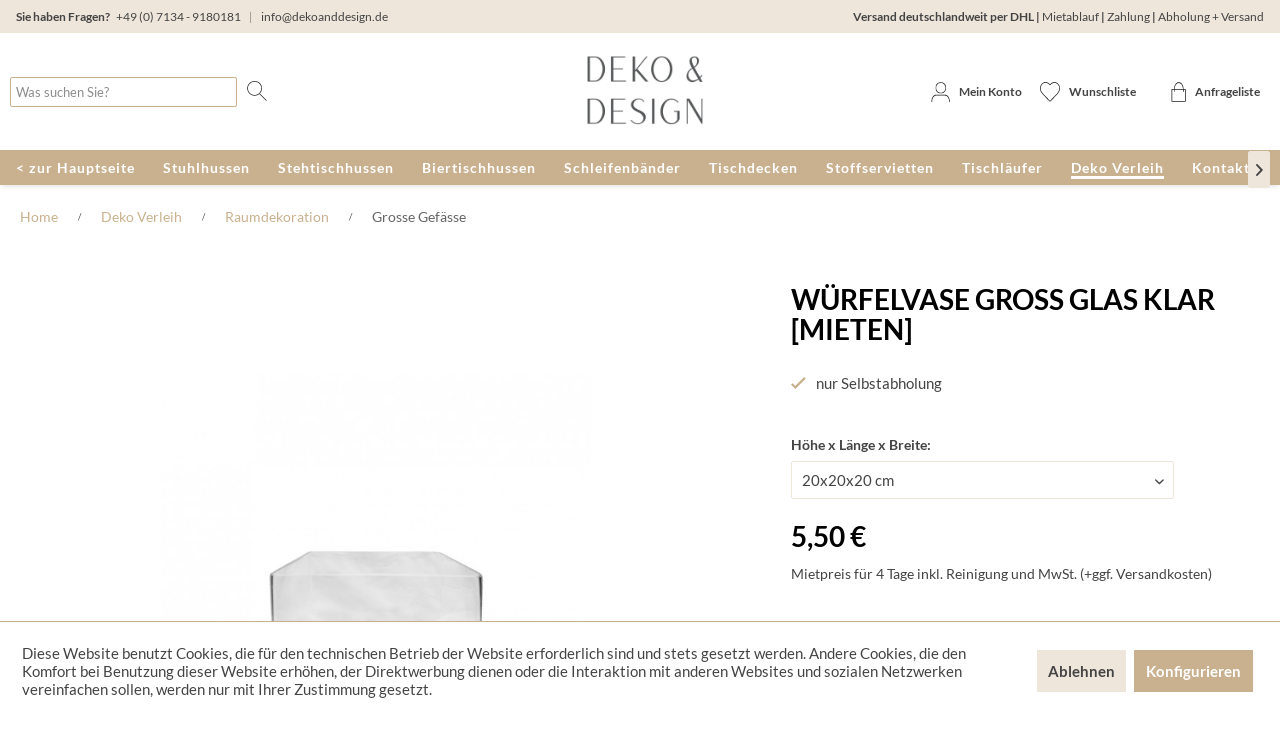

--- FILE ---
content_type: text/html; charset=UTF-8
request_url: https://www.dekoanddesign.de/shop/deko-verleih/raumdekoration/grosse-gefaesse/wuerfelvase-gross-glas-klar-mieten/
body_size: 31141
content:
<!DOCTYPE html> <html class="no-js" lang="de" itemscope="itemscope" itemtype="https://schema.org/WebPage"> <head> <meta charset="utf-8"><script>window.dataLayer = window.dataLayer || [];</script><script>window.dataLayer.push({"ecommerce":{"detail":{"actionField":{"list":"Grosse Gef\u00e4sse"},"products":[{"name":"W\u00fcrfelvase gro\u00df Glas klar [mieten]","id":"10298","price":5.5,"brand":"Deko","category":"Grosse Gef\u00e4sse","variant":"20x20x20 cm"}]},"currencyCode":"EUR"},"google_tag_params":{"ecomm_pagetype":"product","ecomm_prodid":10298}});</script><!-- WbmTagManager -->
<script>
(function(w,d,s,l,i){w[l]=w[l]||[];w[l].push({'gtm.start':new Date().getTime(),event:'gtm.js'});var f=d.getElementsByTagName(s)[0],j=d.createElement(s),dl=l!='dataLayer'?'&l='+l:'';j.async=true;j.src='https://www.googletagmanager.com/gtm.js?id='+i+dl;f.parentNode.insertBefore(j,f);})(window,document,'script','dataLayer','GTM-P4PW62N');
</script>
<!-- End WbmTagManager --> <meta name="author" content="" /> <meta name="robots" content="index,follow" /> <meta name="revisit-after" content="15 days" /> <meta name="keywords" content="Würfelvase" /> <meta name="description" content="Würfelvase" /> <meta property="og:type" content="product" /> <meta property="og:site_name" content="Deko &amp; Design | Deko und Hussen Verleih" /> <meta property="og:url" content="https://www.dekoanddesign.de/shop/deko-verleih/raumdekoration/grosse-gefaesse/wuerfelvase-gross-glas-klar-mieten/" /> <meta property="og:title" content="Würfelvase groß Glas klar [mieten]" /> <meta property="og:description" content=" Material: Glas Maße: Höhe: 20cm, Länge: 20cm, Breite: 20cm Höhe: 25cm, Länge: 25cm, Breite: 25cm Farbe: klar " /> <meta property="og:image" content="https://www.dekoanddesign.de/shop/media/image/f0/e2/ce/10297-10298_Wuerfelvase_klar_300dpi.jpg" /> <meta name="twitter:card" content="product" /> <meta name="twitter:site" content="Deko &amp; Design | Deko und Hussen Verleih" /> <meta name="twitter:title" content="Würfelvase groß Glas klar [mieten]" /> <meta name="twitter:description" content=" Material: Glas Maße: Höhe: 20cm, Länge: 20cm, Breite: 20cm Höhe: 25cm, Länge: 25cm, Breite: 25cm Farbe: klar " /> <meta name="twitter:image" content="https://www.dekoanddesign.de/shop/media/image/f0/e2/ce/10297-10298_Wuerfelvase_klar_300dpi.jpg" /> <meta property="product:brand" content="Deko" /> <meta property="product:price" content="5,50" /> <meta property="product:product_link" content="https://www.dekoanddesign.de/shop/deko-verleih/raumdekoration/grosse-gefaesse/wuerfelvase-gross-glas-klar-mieten/" /> <meta itemprop="copyrightHolder" content="Deko &amp; Design | Deko und Hussen Verleih" /> <meta itemprop="copyrightYear" content="2014" /> <meta itemprop="isFamilyFriendly" content="True" /> <meta itemprop="image" content="https://www.dekoanddesign.de/shop/media/image/26/f8/98/logo-dekoanddesign.png" /> <meta name="viewport" content="width=device-width, initial-scale=1.0"> <meta name="mobile-web-app-capable" content="yes"> <meta name="apple-mobile-web-app-title" content="Deko &amp; Design | Deko und Hussen Verleih"> <meta name="apple-mobile-web-app-capable" content="yes"> <meta name="apple-mobile-web-app-status-bar-style" content="default"> <link rel="apple-touch-icon-precomposed" href="/shop/themes/Frontend/MinimalTheme/frontend/_public/src/img/apple-touch-icon-precomposed.png"> <link rel="shortcut icon" href="https://www.dekoanddesign.de/shop/media/image/26/f8/98/logo-dekoanddesign.png"> <meta name="msapplication-navbutton-color" content="#c9b18f" /> <meta name="application-name" content="Deko &amp; Design | Deko und Hussen Verleih" /> <meta name="msapplication-starturl" content="https://www.dekoanddesign.de/shop/" /> <meta name="msapplication-window" content="width=1024;height=768" /> <meta name="msapplication-TileImage" content="/shop/themes/Frontend/MinimalTheme/frontend/_public/src/img/win-tile-image.png"> <meta name="msapplication-TileColor" content="#c9b18f"> <meta name="theme-color" content="#c9b18f" /> <link rel="canonical" href="https://www.dekoanddesign.de/shop/deko-verleih/raumdekoration/grosse-gefaesse/wuerfelvase-gross-glas-klar-mieten/" /> <title itemprop="name">Würfelvase groß Glas klar mieten Deko Säule Bühne Veranstaltung </title> <link href="/shop/web/cache/1764918406_260c617d08f11d5e0265109ac8714ecd.css" media="all" rel="stylesheet" type="text/css" /> <script>var bilobaGtagjsConfig = window.bilobaGtagjsConfig = {"currency":"EUR","currentConsentManager":"shopwareCookieConsentManager","dataAttributeForCustomConsentManagers":null,"debug_mode_enabled":true,"enable_advanced_conversion_data":false,"enabled":false,"ga_anonymizeip":true,"ga_id":"","ga_optout":true,"gaw_conversion_id":"","gaw_id":"","google_business_vertical":"retail","respect_dnt":true,"cookie_note_mode":1,"show_cookie_note":true};</script>  <script type="text/javascript">
var _smartsupp = _smartsupp || {};
_smartsupp.key = '12ce12f16b813b68d8dabd1f11cbe69dc1df4cb0';
_smartsupp.orientation = 'left';
window.smartsupp||(function(d) {
var s,c,o=smartsupp=function(){ o._.push(arguments)};o._=[];
s=d.getElementsByTagName('script')[0];c=d.createElement('script');
c.type='text/javascript';c.charset='utf-8';c.async=true;
c.src='//www.smartsuppchat.com/loader.js?';s.parentNode.insertBefore(c,s);
})(document);
smartsupp('email', '');
smartsupp('name', '');
smartsupp('variables', {
accountId: {
label: 'Benutzer-ID',
value: '-'
},
customerNumber: {
label: 'Kundennummer',
value: '-'
},
role: {
label: 'Kundengruppe',
value: 'Gast'
},
orderedPrice: {
label: 'Warenkorb',
value: '0,00 EUR'
}
});
</script> </head> <body class="is--ctl-detail is--act-index" > <input type="hidden" name="sBitGlobalCurrency" value="EUR"/> <input type="hidden" name="sGoogleBussinessVertical" value="retail"/> <div class="page-wrap"> <noscript class="noscript-main"> <div class="alert is--warning"> <div class="alert--icon"> <i class="icon--element icon--warning"></i> </div> <div class="alert--content"> Um Deko&#x20;&amp;&#x20;Design&#x20;&#x7C;&#x20;Deko&#x20;und&#x20;Hussen&#x20;Verleih in vollem Umfang nutzen zu k&ouml;nnen, empfehlen wir Ihnen Javascript in Ihrem Browser zu aktiveren. </div> </div> <!-- WbmTagManager (noscript) -->
<iframe src="https://www.googletagmanager.com/ns.html?id=GTM-P4PW62N"
        height="0" width="0" style="display:none;visibility:hidden"></iframe>
<!-- End WbmTagManager (noscript) --></noscript> <header class="header-main"> <div class="top-bar"> <div class="container block-group"> <ul class="top-bar--custom-list left"> <li class="is--inline hide-mobile-flex"><b>Sie haben Fragen?</b>&nbsp; &nbsp; <a href="tel:+4971349180181"> +49 (0) 7134 - 9180181</a> &nbsp; &nbsp; | &nbsp; &nbsp;<a href="mailto:info@dekoanddesign.de">info@dekoanddesign.de</a></li> <li class="is--inline hide-mobile-flex"><b>Versand deutschlandweit per DHL | <a href="https://www.dekoanddesign.de/shop/ablauf-mietservice">Mietablauf</a> | <a href="https://www.dekoanddesign.de/shop/custom/index/sCustom/47">Zahlung</a> | <a href="https://www.dekoanddesign.de/shop/custom/index/sCustom/48">Abholung + Versand</a></b></li> <li class="is--inline hide-desktop-flex"><span style="display:flex;"><span aria-hidden="true" class="icon_phone" style="margin-top:0;"></span><a href="tel:+4971349180181">07134 9180181</a></span> <span style="display:flex;"><span aria-hidden="true" class="icon_check" style="margin-top:0; font-size: 1rem; margin-right: 0.5rem;"></span>Versand deutschlandweit</span></li> </ul> </div> </div> <div class="container header--navigation"> <div class="logo-main block-group" role="banner"> <div class="logo--shop block"> <a class="logo--link" href="https://www.dekoanddesign.de/shop/" title="Deko &amp; Design | Deko und Hussen Verleih - zur Startseite wechseln"> <picture> <source srcset="https://www.dekoanddesign.de/shop/media/image/26/f8/98/logo-dekoanddesign.png" media="(min-width: 78.75em)"> <source srcset="https://www.dekoanddesign.de/shop/media/image/26/f8/98/logo-dekoanddesign.png" media="(min-width: 64em)"> <source srcset="https://www.dekoanddesign.de/shop/media/image/26/f8/98/logo-dekoanddesign.png" media="(min-width: 48em)"> <img srcset="https://www.dekoanddesign.de/shop/media/image/26/f8/98/logo-dekoanddesign.png" alt="Deko &amp; Design | Deko und Hussen Verleih - zur Startseite wechseln" /> </picture> </a> </div> </div> <nav class="shop--navigation block-group"> <ul class="navigation--list block-group" role="menubar"> <li class="navigation--entry entry--menu-left" role="menuitem"> <a class="entry--link entry--trigger btn is--icon-left" href="#offcanvas--left" data-offcanvas="true" data-offCanvasSelector=".sidebar-main"> <svg width="71px" height="57px" viewBox="0 0 71 57" version="1.1" xmlns="http://www.w3.org/2000/svg" xmlns:xlink="http://www.w3.org/1999/xlink"> <g id="Page-1" stroke="none" stroke-width="1" fill="none" fill-rule="evenodd"> <g id="burger" fill="#231F20"> <polygon id="Fill-1" points="0.499 3.0001 70.314 3.0001 70.314 -0.0009 0.499 -0.0009"></polygon> <polygon id="Fill-2" points="0 29.7571 70.314 29.7571 70.314 26.7571 0 26.7571"></polygon> <polygon id="Fill-3" points="0.3 56.5151 70.315 56.5151 70.315 53.5151 0.3 53.5151"></polygon> </g> </g> </svg> </a> </li> <li class="navigation--entry entry--search" role="menuitem" data-search="true" aria-haspopup="true"> <a class="btn entry--link entry--trigger" href="#show-hide--search" title="Suche anzeigen / schließen"> <svg width="82px" height="84px" viewBox="0 0 82 84" version="1.1" xmlns="http://www.w3.org/2000/svg" xmlns:xlink="http://www.w3.org/1999/xlink"> <defs> <polygon id="path-1" points="0 0.09 61.7846 0.09 61.7846 61.8738 0 61.8738"></polygon> </defs> <g id="Page-1" stroke="none" stroke-width="1" fill="none" fill-rule="evenodd"> <g id="search" transform="translate(0.000000, -1.000000)"> <g id="Group-3" transform="translate(0.000000, 0.910200)"> <mask id="mask-2" fill="white"> <use xlink:href="#path-1"></use> </mask> <g id="Clip-2"></g> <path d="M30.8926,3.0898 C15.5126,3.0898 2.9996,15.6018 2.9996,30.9818 C2.9996,46.3608 15.5126,58.8738 30.8926,58.8738 C46.2726,58.8738 58.7846,46.3608 58.7846,30.9818 C58.7846,15.6018 46.2726,3.0898 30.8926,3.0898 M30.8926,61.8738 C13.8586,61.8738 -0.0004,48.0158 -0.0004,30.9818 C-0.0004,13.9478 13.8586,0.0898 30.8926,0.0898 C47.9256,0.0898 61.7846,13.9478 61.7846,30.9818 C61.7846,48.0158 47.9256,61.8738 30.8926,61.8738" id="Fill-1" fill="#231F20" mask="url(#mask-2)"></path> </g> <polygon id="Fill-4" fill="#231F20" points="79.7608 84.9102 50.1188 55.2682 52.2398 53.1472 81.8818 82.7892"></polygon> </g> </g> </svg> <span class="search--display">Suchen</span> </a> <form action="/shop/search" method="get" class="main-search--form"> <input type="search" name="sSearch" aria-label="Was suchen Sie?" class="main-search--field" autocomplete="off" autocapitalize="off" placeholder="Was suchen Sie?" maxlength="30" /> <button type="submit" class="main-search--button" aria-label="Suchen"> <svg width="82px" height="84px" viewBox="0 0 82 84" version="1.1" xmlns="http://www.w3.org/2000/svg" xmlns:xlink="http://www.w3.org/1999/xlink"> <defs> <polygon id="path-1" points="0 0.09 61.7846 0.09 61.7846 61.8738 0 61.8738"></polygon> </defs> <g id="Page-1" stroke="none" stroke-width="1" fill="none" fill-rule="evenodd"> <g id="search" transform="translate(0.000000, -1.000000)"> <g id="Group-3" transform="translate(0.000000, 0.910200)"> <mask id="mask-2" fill="white"> <use xlink:href="#path-1"></use> </mask> <g id="Clip-2"></g> <path d="M30.8926,3.0898 C15.5126,3.0898 2.9996,15.6018 2.9996,30.9818 C2.9996,46.3608 15.5126,58.8738 30.8926,58.8738 C46.2726,58.8738 58.7846,46.3608 58.7846,30.9818 C58.7846,15.6018 46.2726,3.0898 30.8926,3.0898 M30.8926,61.8738 C13.8586,61.8738 -0.0004,48.0158 -0.0004,30.9818 C-0.0004,13.9478 13.8586,0.0898 30.8926,0.0898 C47.9256,0.0898 61.7846,13.9478 61.7846,30.9818 C61.7846,48.0158 47.9256,61.8738 30.8926,61.8738" id="Fill-1" fill="#231F20" mask="url(#mask-2)"></path> </g> <polygon id="Fill-4" fill="#231F20" points="79.7608 84.9102 50.1188 55.2682 52.2398 53.1472 81.8818 82.7892"></polygon> </g> </g> </svg> <span class="main-search--text">Suchen</span> </button> <div class="form--ajax-loader">&nbsp;</div> </form> <div class="main-search--results"></div> </li>  <li class="navigation--entry entry--account with-slt" role="menuitem" data-offcanvas="true" data-offCanvasSelector=".account--dropdown-navigation"> <a href="https://www.dekoanddesign.de/shop/account" title="Mein Konto" class="btn is--icon-left entry--link account--link"> <?xml version="1.0" encoding="UTF-8"?> <svg width="19px" height="20px" viewBox="0 0 19 20" version="1.1" xmlns="http://www.w3.org/2000/svg" xmlns:xlink="http://www.w3.org/1999/xlink"> <defs> <polygon id="path-1" points="4.7952048e-05 0.0670094293 18.2284915 0.0670094293 18.2284915 7.38461538 4.7952048e-05 7.38461538"></polygon> <polygon id="path-3" points="0.195628094 0.125274725 11.0086314 0.125274725 11.0086314 11.5394487 0.195628094 11.5394487"></polygon> </defs> <g id="Page-1" stroke="none" stroke-width="1" fill="none" fill-rule="evenodd"> <g id="Desktop-HD" transform="translate(-322.000000, -593.000000)"> <g id="avatar" transform="translate(322.000000, 593.000000)"> <g id="Group-3" transform="translate(0.000000, 12.615385)"> <g id="Fill-1-Clipped"> <mask id="mask-2" fill="white"> <use xlink:href="#path-1"></use> </mask> <g id="path-1"></g> <path d="M13.505023,0.0670094293 L4.72356444,0.0670094293 C2.11904895,0.0670094293 4.7952048e-05,2.97416576 4.7952048e-05,6.54784318 L4.7952048e-05,6.93732208 C4.7952048e-05,7.18411117 0.146061938,7.38468685 0.326121878,7.38468685 C0.506181818,7.38468685 0.652195804,7.18411117 0.652195804,6.93732208 L0.652195804,6.54784318 C0.652195804,3.46750571 2.47868931,0.961738958 4.72356444,0.961738958 L13.505023,0.961738958 C15.7501379,0.961738958 17.5763916,3.46750571 17.5763916,6.54784318 L17.5763916,6.93732208 C17.5763916,7.18411117 17.7226454,7.38468685 17.9022258,7.38468685 C18.0825255,7.38468685 18.2285395,7.18411117 18.2285395,6.93732208 L18.2285395,6.54784318 C18.2285395,2.97416576 16.1097782,0.0670094293 13.505023,0.0670094293" id="Fill-1" fill="#1E1E1E" fill-rule="nonzero" mask="url(#mask-2)"></path> </g> </g> <g id="Group-6" transform="translate(3.692308, 0.000000)"> <g id="Fill-4-Clipped"> <mask id="mask-4" fill="white"> <use xlink:href="#path-3"></use> </mask> <g id="path-3"></g> <path d="M10.2804441,5.8321708 C10.2804441,8.55504678 8.18160803,10.7703812 5.60212977,10.7703812 C3.0224107,10.7703812 0.923815385,8.55504678 0.923815385,5.8321708 C0.923815385,3.1090562 3.0224107,0.89396044 5.60212977,0.89396044 C8.18160803,0.89396044 10.2804441,3.1090562 10.2804441,5.8321708 M0.195628094,5.8321708 C0.195628094,8.9790719 2.62099264,11.5394487 5.60212977,11.5394487 C8.58326689,11.5394487 11.0086314,8.9790719 11.0086314,5.8321708 C11.0086314,2.6852697 8.58326689,0.125131554 5.60212977,0.125131554 C2.62099264,0.125131554 0.195628094,2.6852697 0.195628094,5.8321708" id="Fill-4" fill="#1E1E1E" fill-rule="nonzero" mask="url(#mask-4)"></path> </g> </g> </g> </g> </g> </svg> <span class="account--display"> Mein Konto </span> </a> <div class="account--dropdown-navigation"> <div class="navigation--smartphone"> <div class="entry--close-off-canvas"> <a href="#close-account-menu" class="account--close-off-canvas" title="Menü schließen"> Menü schließen <i class="icon--arrow-right"></i> </a> </div> </div> <div class="account--menu is--rounded is--personalized"> <span class="navigation--headline"> Mein Konto </span> <div class="account--menu-container"> <ul class="sidebar--navigation navigation--list is--level0 show--active-items"> <li class="navigation--entry"> <span class="navigation--signin"> <a href="https://www.dekoanddesign.de/shop/account#hide-registration" class="blocked--link btn is--primary navigation--signin-btn" data-collapseTarget="#registration" data-action="close"> Anmelden </a> <span class="navigation--register"> oder <a href="https://www.dekoanddesign.de/shop/account#show-registration" class="blocked--link" data-collapseTarget="#registration" data-action="open"> registrieren </a> </span> </span> </li> <li class="navigation--entry"> <a href="https://www.dekoanddesign.de/shop/account" title="Übersicht" class="navigation--link"> Übersicht </a> </li> <li class="navigation--entry"> <a href="https://www.dekoanddesign.de/shop/account/profile" title="Persönliche Daten" class="navigation--link" rel="nofollow"> Persönliche Daten </a> </li> <li class="navigation--entry"> <a href="https://www.dekoanddesign.de/shop/address/index/sidebar/" title="Adressen" class="navigation--link" rel="nofollow"> Adressen </a> </li> <li class="navigation--entry"> <a href="https://www.dekoanddesign.de/shop/account/payment" title="Zahlungsarten" class="navigation--link" rel="nofollow"> Zahlungsarten </a> </li> <li class="navigation--entry"> <a href="https://www.dekoanddesign.de/shop/account/orders" title="Anfrage" class="navigation--link" rel="nofollow"> Anfrage </a> </li> <li class="navigation--entry"> <a href="https://www.dekoanddesign.de/shop/account/downloads" title="Sofortdownloads" class="navigation--link" rel="nofollow"> Sofortdownloads </a> </li> <li class="navigation--entry"> <a href="https://www.dekoanddesign.de/shop/note" title="Wunschliste" class="navigation--link" rel="nofollow"> Wunschliste </a> </li> </ul> </div> </div> </div> </li> <li class="navigation--entry entry--notepad" role="menuitem"> <a href="https://www.dekoanddesign.de/shop/note" title="Wunschliste" class="btn is--icon-left"> <svg width="20px" height="20px" viewBox="0 0 20 20" version="1.1" xmlns="http://www.w3.org/2000/svg" xmlns:xlink="http://www.w3.org/1999/xlink"> <defs> <polygon id="path-1" points="0 2.6274624e-05 19.9819048 2.6274624e-05 19.9819048 19.6053571 0 19.6053571"></polygon> </defs> <g id="Page-1" stroke="none" stroke-width="1" fill="none" fill-rule="evenodd"> <g id="Desktop-HD" transform="translate(-947.000000, -545.000000)"> <g id="heart" transform="translate(947.000000, 545.000000)"> <mask id="mask-2" fill="white"> <use xlink:href="#path-1"></use> </mask> <g id="path-1"></g> <path d="M5.45869048,0.783452381 C5.09559524,0.783452381 4.73988095,0.839166667 4.40178571,0.948928571 C2.05416667,1.71059524 1.18107143,3.63059524 0.86202381,5.10678571 C0.396071429,7.26297619 0.694880952,8.89178571 3.65416667,12.315119 L10.0008333,18.7889286 L16.4325,12.2179762 C19.2691667,8.93488095 19.574881,7.1225 19.1396429,5.10678571 C18.8203571,3.63059524 17.9472619,1.71059524 15.5996429,0.948928571 C15.2617857,0.839166667 14.9060714,0.783452381 14.5427381,0.783452381 C13.1365476,0.783452381 11.5403571,1.6472619 10.2736905,3.09440476 L10.0122619,3.39464286 L9.7275,3.09392857 C8.46107143,1.6472619 6.86511905,0.783452381 5.45869048,0.783452381 M10.0008333,19.6053571 L10.0008333,19.6053571 C9.85178571,19.6053571 9.70845238,19.5425 9.59702381,19.4286905 L3.1875,12.889881 C-0.000357142857,9.2027381 -0.317738095,7.31345238 0.200595238,4.91559524 C0.497738095,3.54107143 1.41440476,1.09916667 4.2175,0.189404762 C6.04511905,-0.403928571 8.24607143,0.42297619 10.0008333,2.30488095 C11.7544048,0.423452381 13.9565476,-0.403690476 15.7839286,0.189404762 C18.5870238,1.09916667 19.5039286,3.54107143 19.8008333,4.91559524 C20.3779762,7.58511905 19.6186905,9.64607143 16.8991667,12.7922619 L10.4046429,19.4282143 C10.2932143,19.5425 10.1496429,19.6053571 10.0008333,19.6053571" id="Fill-1" fill="#231F20" fill-rule="nonzero" mask="url(#mask-2)"></path> </g> </g> </g> </svg> <span class="cart--amount">Wunschliste</span> </a> </li> <li class="navigation--entry entry--cart" role="menuitem"> <a class="btn is--icon-left cart--link" href="https://www.dekoanddesign.de/shop/checkout/cart" title="Anfrageliste"> <span class="cart--display"> Anfrageliste </span> <span class="badge is--primary is--minimal cart--quantity is--hidden">0</span> <svg width="15px" height="20px" viewBox="0 0 15 20" version="1.1" xmlns="http://www.w3.org/2000/svg" xmlns:xlink="http://www.w3.org/1999/xlink"> <g id="Page-1" stroke="none" stroke-width="1" fill="none" fill-rule="evenodd"> <g id="Desktop-HD" transform="translate(-763.000000, -886.000000)" fill="#231F20" fill-rule="nonzero"> <g id="bag" transform="translate(763.000000, 886.000000)"> <path d="M0.758571429,19.0714524 L13.5645238,19.0714524 L13.5645238,7.67692857 L0.758571429,7.67692857 L0.758571429,19.0714524 Z M13.6,19.7857381 L0.722857143,19.7857381 C0.324047619,19.7857381 0,19.4802619 0,19.1050238 L0,7.64335714 C0,7.26811905 0.324047619,6.96264286 0.722857143,6.96264286 L13.6,6.96264286 C13.9988095,6.96264286 14.3228571,7.26811905 14.3228571,7.64335714 L14.3228571,19.1050238 C14.3228571,19.4802619 13.9988095,19.7857381 13.6,19.7857381 L13.6,19.7857381 Z" id="Fill-1"></path> <path d="M12.1565714,9.7007381 L11.513,9.7007381 L11.513,8.06430952 C11.513,3.94597619 9.77252381,1.06954762 7.28061905,1.06954762 C4.78847619,1.06954762 3.0482381,3.94597619 3.0482381,8.06430952 L3.0482381,9.7007381 L2.40466667,9.7007381 L2.40466667,8.06430952 C2.40466667,3.4605 4.45514286,0.119071429 7.28061905,0.119071429 C10.1058571,0.119071429 12.1565714,3.4605 12.1565714,8.06430952 L12.1565714,9.7007381 Z" id="Fill-3"></path> </g> </g> </g> </svg> <span class="cart--amount"> Anfrageliste </span> </a> <div class="ajax-loader">&nbsp;</div> </li>  </ul> </nav> <div class="container--ajax-cart" data-collapse-cart="true" data-displayMode="offcanvas"></div> </div> </header> <nav class="navigation-main"> <div class="container" data-menu-scroller="true" data-listSelector=".navigation--list.container" data-viewPortSelector=".navigation--list-wrapper"> <div class="navigation--list-wrapper"> <ul class="navigation--list container" role="menubar" itemscope="itemscope" itemtype="https://schema.org/SiteNavigationElement"> <li class="navigation--entry" role="menuitem"><a class="navigation--link" href="http://www.dekoanddesign.de" title="< zur Hauptseite" aria-label="< zur Hauptseite" itemprop="url"><span itemprop="name">< zur Hauptseite</span></a></li><li class="navigation--entry" role="menuitem"><a class="navigation--link" href="https://www.dekoanddesign.de/shop/stuhlhussen/" title="Stuhlhussen" aria-label="Stuhlhussen" itemprop="url"><span itemprop="name">Stuhlhussen</span></a></li><li class="navigation--entry" role="menuitem"><a class="navigation--link" href="https://www.dekoanddesign.de/shop/stehtischhussen/" title="Stehtischhussen" aria-label="Stehtischhussen" itemprop="url"><span itemprop="name">Stehtischhussen</span></a></li><li class="navigation--entry" role="menuitem"><a class="navigation--link" href="https://www.dekoanddesign.de/shop/biertischhussen/" title="Biertischhussen" aria-label="Biertischhussen" itemprop="url"><span itemprop="name">Biertischhussen</span></a></li><li class="navigation--entry" role="menuitem"><a class="navigation--link" href="https://www.dekoanddesign.de/shop/schleifenbaender/" title="Schleifenbänder" aria-label="Schleifenbänder" itemprop="url"><span itemprop="name">Schleifenbänder</span></a></li><li class="navigation--entry" role="menuitem"><a class="navigation--link" href="https://www.dekoanddesign.de/shop/tischdecken/" title="Tischdecken" aria-label="Tischdecken" itemprop="url"><span itemprop="name">Tischdecken</span></a></li><li class="navigation--entry" role="menuitem"><a class="navigation--link" href="https://www.dekoanddesign.de/shop/stoffservietten/" title="Stoffservietten" aria-label="Stoffservietten" itemprop="url"><span itemprop="name">Stoffservietten</span></a></li><li class="navigation--entry" role="menuitem"><a class="navigation--link" href="https://www.dekoanddesign.de/shop/tischlaeufer-mieten-hochzeit" title="Tischläufer" aria-label="Tischläufer" itemprop="url"><span itemprop="name">Tischläufer</span></a></li><li class="navigation--entry is--active" role="menuitem"><a class="navigation--link is--active" href="https://www.dekoanddesign.de/shop/deko-verleih/" title="Deko Verleih" aria-label="Deko Verleih" itemprop="url"><span itemprop="name">Deko Verleih</span></a></li><li class="navigation--entry" role="menuitem"><a class="navigation--link" href="https://www.dekoanddesign.de/shop/kontaktformular" title="Kontakt" aria-label="Kontakt" itemprop="url"><span itemprop="name">Kontakt</span></a></li> </ul> </div> <div class="advanced-menu" data-advanced-menu="true" data-hoverDelay="250"> <div class="menu--container"> <div class="button-container"> <a href="http://www.dekoanddesign.de" class="button--category" aria-label="Zur Kategorie &lt; zur Hauptseite" title="Zur Kategorie &lt; zur Hauptseite"> <i class="icon--arrow-right"></i> Zur Kategorie < zur Hauptseite </a> <span class="button--close"> <i class="icon--cross"></i> </span> </div> </div> <div class="menu--container"> <div class="button-container"> <a href="https://www.dekoanddesign.de/shop/stuhlhussen/" class="button--category" title="Zur Kategorie Stuhlhussen"> <i class="icon--arrow-right"></i> Zur Kategorie Stuhlhussen </a> <span class="button--close"> <i class="icon--cross"></i> </span> </div> <div class="content--emotions"> <div class="emotion--wrapper" data-controllerUrl="/shop/widgets/emotion/index/emotionId/16/controllerName/detail/pixMenuEmotion/1" data-availableDevices="4" data-showListing="true"> </div> </div> </div> <div class="menu--container"> <div class="button-container"> <a href="https://www.dekoanddesign.de/shop/stehtischhussen/" class="button--category" title="Zur Kategorie Stehtischhussen"> <i class="icon--arrow-right"></i> Zur Kategorie Stehtischhussen </a> <span class="button--close"> <i class="icon--cross"></i> </span> </div> <div class="content--emotions"> <div class="emotion--wrapper" data-controllerUrl="/shop/widgets/emotion/index/emotionId/16/controllerName/detail/pixMenuEmotion/1" data-availableDevices="4" data-showListing="true"> </div> </div> </div> <div class="menu--container"> <div class="button-container"> <a href="https://www.dekoanddesign.de/shop/biertischhussen/" class="button--category" title="Zur Kategorie Biertischhussen"> <i class="icon--arrow-right"></i> Zur Kategorie Biertischhussen </a> <span class="button--close"> <i class="icon--cross"></i> </span> </div> <div class="content--emotions"> <div class="emotion--wrapper" data-controllerUrl="/shop/widgets/emotion/index/emotionId/16/controllerName/detail/pixMenuEmotion/1" data-availableDevices="4" data-showListing="true"> </div> </div> </div> <div class="menu--container"> <div class="button-container"> <a href="https://www.dekoanddesign.de/shop/schleifenbaender/" class="button--category" title="Zur Kategorie Schleifenbänder"> <i class="icon--arrow-right"></i> Zur Kategorie Schleifenbänder </a> <span class="button--close"> <i class="icon--cross"></i> </span> </div> <div class="content--emotions"> <div class="emotion--wrapper" data-controllerUrl="/shop/widgets/emotion/index/emotionId/16/controllerName/detail/pixMenuEmotion/1" data-availableDevices="4" data-showListing="true"> </div> </div> </div> <div class="menu--container"> <div class="button-container"> <a href="https://www.dekoanddesign.de/shop/tischdecken/" class="button--category" title="Zur Kategorie Tischdecken"> <i class="icon--arrow-right"></i> Zur Kategorie Tischdecken </a> <span class="button--close"> <i class="icon--cross"></i> </span> </div> <div class="content--emotions"> <div class="emotion--wrapper" data-controllerUrl="/shop/widgets/emotion/index/emotionId/16/controllerName/detail/pixMenuEmotion/1" data-availableDevices="4" data-showListing="true"> </div> </div> </div> <div class="menu--container"> <div class="button-container"> <a href="https://www.dekoanddesign.de/shop/stoffservietten/" class="button--category" title="Zur Kategorie Stoffservietten"> <i class="icon--arrow-right"></i> Zur Kategorie Stoffservietten </a> <span class="button--close"> <i class="icon--cross"></i> </span> </div> <div class="content--emotions"> <div class="emotion--wrapper" data-controllerUrl="/shop/widgets/emotion/index/emotionId/16/controllerName/detail/pixMenuEmotion/1" data-availableDevices="4" data-showListing="true"> </div> </div> </div> <div class="menu--container"> <div class="button-container"> <a href="https://www.dekoanddesign.de/shop/tischlaeufer-mieten-hochzeit" class="button--category" title="Zur Kategorie Tischläufer"> <i class="icon--arrow-right"></i> Zur Kategorie Tischläufer </a> <span class="button--close"> <i class="icon--cross"></i> </span> </div> <div class="content--emotions"> <div class="emotion--wrapper" data-controllerUrl="/shop/widgets/emotion/index/emotionId/16/controllerName/detail/pixMenuEmotion/1" data-availableDevices="4" data-showListing="true"> </div> </div> </div> <div class="menu--container"> <div class="button-container"> <a href="https://www.dekoanddesign.de/shop/deko-verleih/" class="button--category" title="Zur Kategorie Deko Verleih"> <i class="icon--arrow-right"></i> Zur Kategorie Deko Verleih </a> <span class="button--close"> <i class="icon--cross"></i> </span> </div> <div class="content--emotions"> <div class="emotion--wrapper" data-controllerUrl="/shop/widgets/emotion/index/emotionId/8/controllerName/detail/pixMenuEmotion/1" data-availableDevices="0,1,2,3,4" data-showListing="true"> </div> </div> </div> <div class="menu--container"> <div class="button-container"> <a href="https://www.dekoanddesign.de/shop/kontaktformular" class="button--category" aria-label="Zur Kategorie Kontakt" title="Zur Kategorie Kontakt"> <i class="icon--arrow-right"></i> Zur Kategorie Kontakt </a> <span class="button--close"> <i class="icon--cross"></i> </span> </div> </div> </div> </div> </nav> <section class="content-main container block-group"> <nav class="content--breadcrumb block"> <ul class="breadcrumb--list" role="menu" itemscope itemtype="https://schema.org/BreadcrumbList"> <li class="breadcrumb--entry" itemprop="itemListElement" itemscope itemtype="http://schema.org/ListItem"> <a class="breadcrumb--link breadcrumb--home" href="https://www.dekoanddesign.de/shop/" title="Home" itemprop="item"> <link itemprop="url" href="" /> <span class="breadcrumb--title" itemprop="name">Home</span> </a> <meta itemprop="position" content="" /> </li> <li class="breadcrumb--separator"> / </li> <li class="breadcrumb--entry" itemprop="itemListElement" itemscope itemtype="http://schema.org/ListItem"> <a class="breadcrumb--link" href="https://www.dekoanddesign.de/shop/deko-verleih/" title="Deko Verleih" itemprop="item"> <link itemprop="url" href="https://www.dekoanddesign.de/shop/deko-verleih/" /> <span class="breadcrumb--title" itemprop="name">Deko Verleih</span> </a> <meta itemprop="position" content="0" /> </li> <li class="breadcrumb--separator"> / </li> <li class="breadcrumb--entry" itemprop="itemListElement" itemscope itemtype="http://schema.org/ListItem"> <a class="breadcrumb--link" href="https://www.dekoanddesign.de/shop/raumdekoration-mieten" title="Raumdekoration" itemprop="item"> <link itemprop="url" href="https://www.dekoanddesign.de/shop/raumdekoration-mieten" /> <span class="breadcrumb--title" itemprop="name">Raumdekoration</span> </a> <meta itemprop="position" content="1" /> </li> <li class="breadcrumb--separator"> / </li> <li class="breadcrumb--entry is--active" itemprop="itemListElement" itemscope itemtype="http://schema.org/ListItem"> <a class="breadcrumb--link" href="https://www.dekoanddesign.de/shop/grosse-gefaesse-mieten-hochzeit" title="Grosse Gefässe" itemprop="item"> <link itemprop="url" href="https://www.dekoanddesign.de/shop/grosse-gefaesse-mieten-hochzeit" /> <span class="breadcrumb--title" itemprop="name">Grosse Gefässe</span> </a> <meta itemprop="position" content="2" /> </li> </ul> </nav> <div class="content-main--inner"> <div id='cookie-consent' class='off-canvas is--left block-transition' data-cookie-consent-manager='true'> <div class='cookie-consent--header cookie-consent--close'> Cookie-Einstellungen <i class="icon--arrow-right"></i> </div> <div class='cookie-consent--description'> Diese Website benutzt Cookies, die für den technischen Betrieb der Website erforderlich sind und stets gesetzt werden. Andere Cookies, die den Komfort bei Benutzung dieser Website erhöhen, der Direktwerbung dienen oder die Interaktion mit anderen Websites und sozialen Netzwerken vereinfachen sollen, werden nur mit Ihrer Zustimmung gesetzt. </div> <div class='cookie-consent--configuration'> <div class='cookie-consent--configuration-header'> <div class='cookie-consent--configuration-header-text'>Konfiguration</div> </div> <div class='cookie-consent--configuration-main'> <div class='cookie-consent--group'> <input type="hidden" class="cookie-consent--group-name" value="technical" /> <label class="cookie-consent--group-state cookie-consent--state-input cookie-consent--required"> <input type="checkbox" name="technical-state" class="cookie-consent--group-state-input" disabled="disabled" checked="checked"/> <span class="cookie-consent--state-input-element"></span> </label> <div class='cookie-consent--group-title' data-collapse-panel='true' data-contentSiblingSelector=".cookie-consent--group-container"> <div class="cookie-consent--group-title-label cookie-consent--state-label"> Technisch erforderlich </div> <span class="cookie-consent--group-arrow is-icon--right"> <i class="icon--arrow-right"></i> </span> </div> <div class='cookie-consent--group-container'> <div class='cookie-consent--group-description'> Diese Cookies sind für die Grundfunktionen des Shops notwendig. </div> <div class='cookie-consent--cookies-container'> <div class='cookie-consent--cookie'> <input type="hidden" class="cookie-consent--cookie-name" value="cookieDeclined" /> <label class="cookie-consent--cookie-state cookie-consent--state-input cookie-consent--required"> <input type="checkbox" name="cookieDeclined-state" class="cookie-consent--cookie-state-input" disabled="disabled" checked="checked" /> <span class="cookie-consent--state-input-element"></span> </label> <div class='cookie--label cookie-consent--state-label'> "Alle Cookies ablehnen" Cookie </div> </div> <div class='cookie-consent--cookie'> <input type="hidden" class="cookie-consent--cookie-name" value="allowCookie" /> <label class="cookie-consent--cookie-state cookie-consent--state-input cookie-consent--required"> <input type="checkbox" name="allowCookie-state" class="cookie-consent--cookie-state-input" disabled="disabled" checked="checked" /> <span class="cookie-consent--state-input-element"></span> </label> <div class='cookie--label cookie-consent--state-label'> "Alle Cookies annehmen" Cookie </div> </div> <div class='cookie-consent--cookie'> <input type="hidden" class="cookie-consent--cookie-name" value="shop" /> <label class="cookie-consent--cookie-state cookie-consent--state-input cookie-consent--required"> <input type="checkbox" name="shop-state" class="cookie-consent--cookie-state-input" disabled="disabled" checked="checked" /> <span class="cookie-consent--state-input-element"></span> </label> <div class='cookie--label cookie-consent--state-label'> Ausgewählter Shop </div> </div> <div class='cookie-consent--cookie'> <input type="hidden" class="cookie-consent--cookie-name" value="csrf_token" /> <label class="cookie-consent--cookie-state cookie-consent--state-input cookie-consent--required"> <input type="checkbox" name="csrf_token-state" class="cookie-consent--cookie-state-input" disabled="disabled" checked="checked" /> <span class="cookie-consent--state-input-element"></span> </label> <div class='cookie--label cookie-consent--state-label'> CSRF-Token </div> </div> <div class='cookie-consent--cookie'> <input type="hidden" class="cookie-consent--cookie-name" value="cookiePreferences" /> <label class="cookie-consent--cookie-state cookie-consent--state-input cookie-consent--required"> <input type="checkbox" name="cookiePreferences-state" class="cookie-consent--cookie-state-input" disabled="disabled" checked="checked" /> <span class="cookie-consent--state-input-element"></span> </label> <div class='cookie--label cookie-consent--state-label'> Cookie-Einstellungen </div> </div> <div class='cookie-consent--cookie'> <input type="hidden" class="cookie-consent--cookie-name" value="x-cache-context-hash" /> <label class="cookie-consent--cookie-state cookie-consent--state-input cookie-consent--required"> <input type="checkbox" name="x-cache-context-hash-state" class="cookie-consent--cookie-state-input" disabled="disabled" checked="checked" /> <span class="cookie-consent--state-input-element"></span> </label> <div class='cookie--label cookie-consent--state-label'> Individuelle Preise </div> </div> <div class='cookie-consent--cookie'> <input type="hidden" class="cookie-consent--cookie-name" value="slt" /> <label class="cookie-consent--cookie-state cookie-consent--state-input cookie-consent--required"> <input type="checkbox" name="slt-state" class="cookie-consent--cookie-state-input" disabled="disabled" checked="checked" /> <span class="cookie-consent--state-input-element"></span> </label> <div class='cookie--label cookie-consent--state-label'> Kunden-Wiedererkennung </div> </div> <div class='cookie-consent--cookie'> <input type="hidden" class="cookie-consent--cookie-name" value="nocache" /> <label class="cookie-consent--cookie-state cookie-consent--state-input cookie-consent--required"> <input type="checkbox" name="nocache-state" class="cookie-consent--cookie-state-input" disabled="disabled" checked="checked" /> <span class="cookie-consent--state-input-element"></span> </label> <div class='cookie--label cookie-consent--state-label'> Kundenspezifisches Caching </div> </div> <div class='cookie-consent--cookie'> <input type="hidden" class="cookie-consent--cookie-name" value="session" /> <label class="cookie-consent--cookie-state cookie-consent--state-input cookie-consent--required"> <input type="checkbox" name="session-state" class="cookie-consent--cookie-state-input" disabled="disabled" checked="checked" /> <span class="cookie-consent--state-input-element"></span> </label> <div class='cookie--label cookie-consent--state-label'> Session </div> </div> <div class='cookie-consent--cookie'> <input type="hidden" class="cookie-consent--cookie-name" value="currency" /> <label class="cookie-consent--cookie-state cookie-consent--state-input cookie-consent--required"> <input type="checkbox" name="currency-state" class="cookie-consent--cookie-state-input" disabled="disabled" checked="checked" /> <span class="cookie-consent--state-input-element"></span> </label> <div class='cookie--label cookie-consent--state-label'> Währungswechsel </div> </div> </div> </div> </div> <div class='cookie-consent--group'> <input type="hidden" class="cookie-consent--group-name" value="comfort" /> <label class="cookie-consent--group-state cookie-consent--state-input"> <input type="checkbox" name="comfort-state" class="cookie-consent--group-state-input"/> <span class="cookie-consent--state-input-element"></span> </label> <div class='cookie-consent--group-title' data-collapse-panel='true' data-contentSiblingSelector=".cookie-consent--group-container"> <div class="cookie-consent--group-title-label cookie-consent--state-label"> Komfortfunktionen </div> <span class="cookie-consent--group-arrow is-icon--right"> <i class="icon--arrow-right"></i> </span> </div> <div class='cookie-consent--group-container'> <div class='cookie-consent--group-description'> Diese Cookies werden genutzt um das Einkaufserlebnis noch ansprechender zu gestalten, beispielsweise für die Wiedererkennung des Besuchers. </div> <div class='cookie-consent--cookies-container'> <div class='cookie-consent--cookie'> <input type="hidden" class="cookie-consent--cookie-name" value="sUniqueID" /> <label class="cookie-consent--cookie-state cookie-consent--state-input"> <input type="checkbox" name="sUniqueID-state" class="cookie-consent--cookie-state-input" /> <span class="cookie-consent--state-input-element"></span> </label> <div class='cookie--label cookie-consent--state-label'> Merkzettel </div> </div> </div> </div> </div> <div class='cookie-consent--group'> <input type="hidden" class="cookie-consent--group-name" value="statistics" /> <label class="cookie-consent--group-state cookie-consent--state-input"> <input type="checkbox" name="statistics-state" class="cookie-consent--group-state-input"/> <span class="cookie-consent--state-input-element"></span> </label> <div class='cookie-consent--group-title' data-collapse-panel='true' data-contentSiblingSelector=".cookie-consent--group-container"> <div class="cookie-consent--group-title-label cookie-consent--state-label"> Statistik & Tracking </div> <span class="cookie-consent--group-arrow is-icon--right"> <i class="icon--arrow-right"></i> </span> </div> <div class='cookie-consent--group-container'> <div class='cookie-consent--cookies-container'> <div class='cookie-consent--cookie'> <input type="hidden" class="cookie-consent--cookie-name" value="x-ua-device" /> <label class="cookie-consent--cookie-state cookie-consent--state-input"> <input type="checkbox" name="x-ua-device-state" class="cookie-consent--cookie-state-input" /> <span class="cookie-consent--state-input-element"></span> </label> <div class='cookie--label cookie-consent--state-label'> Endgeräteerkennung </div> </div> <div class='cookie-consent--cookie'> <input type="hidden" class="cookie-consent--cookie-name" value="biloba_google_gtagjs" /> <label class="cookie-consent--cookie-state cookie-consent--state-input"> <input type="checkbox" name="biloba_google_gtagjs-state" class="cookie-consent--cookie-state-input" /> <span class="cookie-consent--state-input-element"></span> </label> <div class='cookie--label cookie-consent--state-label'> Google Analytics / AdWords </div> </div> <div class='cookie-consent--cookie'> <input type="hidden" class="cookie-consent--cookie-name" value="partner" /> <label class="cookie-consent--cookie-state cookie-consent--state-input"> <input type="checkbox" name="partner-state" class="cookie-consent--cookie-state-input" /> <span class="cookie-consent--state-input-element"></span> </label> <div class='cookie--label cookie-consent--state-label'> Partnerprogramm </div> </div> </div> </div> </div> </div> </div> <div class="cookie-consent--save"> <input class="cookie-consent--save-button btn is--primary" type="button" value="Einstellungen speichern" /> </div> </div> <aside class="sidebar-main off-canvas"> <div class="navigation--smartphone"> <ul class="navigation--list "> <li class="navigation--entry entry--close-off-canvas"> <a href="#close-categories-menu" title="Menü schließen" class="navigation--link"> Menü schließen <i class="icon--arrow-right"></i> </a> </li> </ul> <div class="mobile--switches">   </div> </div> <div class="sidebar--categories-wrapper" data-subcategory-nav="true" data-mainCategoryId="3" data-categoryId="34" data-fetchUrl="/shop/widgets/listing/getCategory/categoryId/34"> <div class="categories--headline navigation--headline"> Kategorien </div> <div class="sidebar--categories-navigation"> <div class="dasmenu--container"> <ul class="sidebar--navigation categories--navigation navigation--list is--drop-down is--level0 is--rounded" role="menu"> <li class="navigation--entry" role="menuitem"> <a class="navigation--link" href="http://www.dekoanddesign.de" title="&lt; zur Hauptseite" > < zur Hauptseite </a> </li> <li class="navigation--entry" role="menuitem"> <a class="navigation--link" href="https://www.dekoanddesign.de/shop/stuhlhussen/" title="Stuhlhussen" > Stuhlhussen </a> </li> <li class="navigation--entry" role="menuitem"> <a class="navigation--link" href="https://www.dekoanddesign.de/shop/stehtischhussen/" title="Stehtischhussen" > Stehtischhussen </a> </li> <li class="navigation--entry" role="menuitem"> <a class="navigation--link" href="https://www.dekoanddesign.de/shop/biertischhussen/" title="Biertischhussen" > Biertischhussen </a> </li> <li class="navigation--entry" role="menuitem"> <a class="navigation--link" href="https://www.dekoanddesign.de/shop/schleifenbaender/" title="Schleifenbänder" > Schleifenbänder </a> </li> <li class="navigation--entry" role="menuitem"> <a class="navigation--link" href="https://www.dekoanddesign.de/shop/tischdecken/" title="Tischdecken" > Tischdecken </a> </li> <li class="navigation--entry" role="menuitem"> <a class="navigation--link" href="https://www.dekoanddesign.de/shop/stoffservietten/" title="Stoffservietten" > Stoffservietten </a> </li> <li class="navigation--entry" role="menuitem"> <a class="navigation--link" href="https://www.dekoanddesign.de/shop/tischlaeufer-mieten-hochzeit" title="Tischläufer" > Tischläufer </a> </li> <li class="navigation--entry is--active has--sub-categories has--sub-children" role="menuitem"> <a class="navigation--link is--active" href="https://www.dekoanddesign.de/shop/deko-verleih/" title="Deko Verleih" > Deko Verleih <span class="is--icon-right"> <i class="icon--arrow-right"></i> </span> </a> <ul class="sidebar--navigation categories--navigation navigation--list is--level1 is--rounded" role="menu"> <li class="navigation--entry has--sub-categories has--sub-children" role="menuitem"> <a class="navigation--link" href="https://www.dekoanddesign.de/shop/tischdekoration-mieten-hochzeit" title="Tischdekoration" > Tischdekoration <span class="is--icon-right"> <i class="icon--arrow-right"></i> </span> </a> <ul class="sidebar--navigation categories--navigation navigation--list is--level2 navigation--level-high is--rounded" role="menu"> <li class="navigation--entry has--sub-categories has--sub-children" role="menuitem"> <a class="navigation--link" href="https://www.dekoanddesign.de/shop/vasen-mieten-hochzeit" title="Vasen &amp; Schalen" > Vasen & Schalen <span class="is--icon-right"> <i class="icon--arrow-right"></i> </span> </a> <ul class="sidebar--navigation categories--navigation navigation--list is--level3 navigation--level-high is--rounded" role="menu"> <li class="navigation--entry" role="menuitem"> <a class="navigation--link" href="https://www.dekoanddesign.de/shop/vasen-glasklar-mieten-hochzeit" title="klar" > klar </a> </li> <li class="navigation--entry" role="menuitem"> <a class="navigation--link" href="https://www.dekoanddesign.de/shop/vasen-silber-mieten-hochzeit" title="silber" > silber </a> </li> <li class="navigation--entry" role="menuitem"> <a class="navigation--link" href="https://www.dekoanddesign.de/shop/vasen-gold-mieten-hochzeit" title="gold" > gold </a> </li> <li class="navigation--entry" role="menuitem"> <a class="navigation--link" href="https://www.dekoanddesign.de/shop/vasen-kupfer-mieten-hochzeit" title="kupfer" > kupfer </a> </li> <li class="navigation--entry" role="menuitem"> <a class="navigation--link" href="https://www.dekoanddesign.de/shop/vasen-weiss-mieten-hochzeit" title="weiss" > weiss </a> </li> <li class="navigation--entry" role="menuitem"> <a class="navigation--link" href="https://www.dekoanddesign.de/shop/vasen-beige-mieten-hochzeit" title="beige &amp; natur" > beige & natur </a> </li> <li class="navigation--entry" role="menuitem"> <a class="navigation--link" href="https://www.dekoanddesign.de/shop/vasen-schwarz-mieten-hochzeit" title="schwarz" > schwarz </a> </li> <li class="navigation--entry" role="menuitem"> <a class="navigation--link" href="https://www.dekoanddesign.de/shop/vasen-farbig-mieten-hochzeit" title="farbig" > farbig </a> </li> <li class="navigation--entry" role="menuitem"> <a class="navigation--link" href="https://www.dekoanddesign.de/shop/vasen-keramik-beton-mieten-hochzeit" title="Keramik/ Beton" > Keramik/ Beton </a> </li> </ul> </li> <li class="navigation--entry" role="menuitem"> <a class="navigation--link" href="https://www.dekoanddesign.de/shop/blumenstaender-mieten-hochzeit" title="Blumenständer" > Blumenständer </a> </li> <li class="navigation--entry" role="menuitem"> <a class="navigation--link" href="https://www.dekoanddesign.de/shop/kerzenstaender-mieten-hochzeit" title="Kerzenständer" > Kerzenständer </a> </li> <li class="navigation--entry" role="menuitem"> <a class="navigation--link" href="https://www.dekoanddesign.de/shop/teelichthalter-mieten-hochzeit" title="Teelichthalter" > Teelichthalter </a> </li> <li class="navigation--entry" role="menuitem"> <a class="navigation--link" href="https://www.dekoanddesign.de/shop/led-kerzen-mieten-hochzeit" title="LED-Kerzen" > LED-Kerzen </a> </li> <li class="navigation--entry" role="menuitem"> <a class="navigation--link" href="https://www.dekoanddesign.de/shop/kerzenstaender-mieten-hochzeit-event" title="Tischlampen" > Tischlampen </a> </li> <li class="navigation--entry" role="menuitem"> <a class="navigation--link" href="https://www.dekoanddesign.de/shop/platzteller-mieten-hochzeit" title="Platzteller" > Platzteller </a> </li> <li class="navigation--entry" role="menuitem"> <a class="navigation--link" href="https://www.dekoanddesign.de/shop/besteck-mieten-hochzeit" title="Besteck" > Besteck </a> </li> <li class="navigation--entry" role="menuitem"> <a class="navigation--link" href="https://www.dekoanddesign.de/shop/serviettenringe-mieten-hochzeit" title="Serviettenringe" > Serviettenringe </a> </li> <li class="navigation--entry" role="menuitem"> <a class="navigation--link" href="https://www.dekoanddesign.de/shop/tischlaeufer-mieten-hochzeit-" title="Tischläufer" > Tischläufer </a> </li> <li class="navigation--entry" role="menuitem"> <a class="navigation--link" href="https://www.dekoanddesign.de/shop/tischnummern-mieten-hochzeit" title="Tischnummern &amp; Schriftzüge" > Tischnummern & Schriftzüge </a> </li> <li class="navigation--entry" role="menuitem"> <a class="navigation--link" href="https://www.dekoanddesign.de/shop/bilderrahmen-mieten" title="Bilderrahmen" > Bilderrahmen </a> </li> <li class="navigation--entry" role="menuitem"> <a class="navigation--link" href="https://www.dekoanddesign.de/shop/spiegel-mieten" title="Spiegel &amp; Untersetzer" > Spiegel & Untersetzer </a> </li> <li class="navigation--entry" role="menuitem"> <a class="navigation--link" href="https://www.dekoanddesign.de/shop/dekozubehoer-mieten" title="Dekozubehör" > Dekozubehör </a> </li> </ul> </li> <li class="navigation--entry is--active has--sub-categories has--sub-children" role="menuitem"> <a class="navigation--link is--active" href="https://www.dekoanddesign.de/shop/raumdekoration-mieten" title="Raumdekoration" > Raumdekoration <span class="is--icon-right"> <i class="icon--arrow-right"></i> </span> </a> <ul class="sidebar--navigation categories--navigation navigation--list is--level2 navigation--level-high is--rounded" role="menu"> <li class="navigation--entry is--active" role="menuitem"> <a class="navigation--link is--active" href="https://www.dekoanddesign.de/shop/grosse-gefaesse-mieten-hochzeit" title="Grosse Gefässe" > Grosse Gefässe </a> </li> <li class="navigation--entry" role="menuitem"> <a class="navigation--link" href="https://www.dekoanddesign.de/shop/windlichter-laternen-fackeln-mieten-hochzeit" title="Windlichter, Laternen &amp; Fackeln" > Windlichter, Laternen & Fackeln </a> </li> <li class="navigation--entry" role="menuitem"> <a class="navigation--link" href="https://www.dekoanddesign.de/shop/neon-signs-schilder-lichter-mieten-hochzeit" title="Neon Signs &amp; Lichter" > Neon Signs & Lichter </a> </li> <li class="navigation--entry" role="menuitem"> <a class="navigation--link" href="https://www.dekoanddesign.de/shop/telefon-audio-gaestebuch-mieten" title="Telefon Audio Gästebuch" > Telefon Audio Gästebuch </a> </li> <li class="navigation--entry" role="menuitem"> <a class="navigation--link" href="https://www.dekoanddesign.de/shop/candybar-saltybar-mieten-hochzeit" title="Candybar &amp; Saltybar" > Candybar & Saltybar </a> </li> <li class="navigation--entry" role="menuitem"> <a class="navigation--link" href="https://www.dekoanddesign.de/shop/sitzplaene-tafeln-mieten-hochzeit" title="Sitzpläne &amp; Tafeln" > Sitzpläne & Tafeln </a> </li> <li class="navigation--entry" role="menuitem"> <a class="navigation--link" href="https://www.dekoanddesign.de/shop/wegweiser-schilder-mieten" title="Wegweiser &amp; Schilder" > Wegweiser & Schilder </a> </li> <li class="navigation--entry" role="menuitem"> <a class="navigation--link" href="https://www.dekoanddesign.de/shop/blumenwand-mieten-event-hochzeit" title="Blumenwände" > Blumenwände </a> </li> <li class="navigation--entry" role="menuitem"> <a class="navigation--link" href="https://www.dekoanddesign.de/shop/kartenboxen-mieten-hochzeit" title="Kartenboxen" > Kartenboxen </a> </li> <li class="navigation--entry" role="menuitem"> <a class="navigation--link" href="https://www.dekoanddesign.de/shop/kissen-mieten-event-hochzeit" title="Kissen" > Kissen </a> </li> <li class="navigation--entry" role="menuitem"> <a class="navigation--link" href="https://www.dekoanddesign.de/shop/lampions-mieten-event-hochzeit" title="Lampions" > Lampions </a> </li> <li class="navigation--entry" role="menuitem"> <a class="navigation--link" href="https://www.dekoanddesign.de/shop/saeulen-mieten-event-hochzeit" title="Säulen" > Säulen </a> </li> <li class="navigation--entry" role="menuitem"> <a class="navigation--link" href="https://www.dekoanddesign.de/shop/pflanzen-mieten-hochzeit" title="Florales &amp; Pflanzen" > Florales & Pflanzen </a> </li> <li class="navigation--entry" role="menuitem"> <a class="navigation--link" href="https://www.dekoanddesign.de/shop/helium-luftballons-event-hochzeit" title="Luftballons (Verkaufsartikel)" > Luftballons (Verkaufsartikel) </a> </li> </ul> </li> <li class="navigation--entry has--sub-categories has--sub-children" role="menuitem"> <a class="navigation--link" href="https://www.dekoanddesign.de/shop/dekoration-trauung-mieten" title="Trauung" > Trauung <span class="is--icon-right"> <i class="icon--arrow-right"></i> </span> </a> <ul class="sidebar--navigation categories--navigation navigation--list is--level2 navigation--level-high is--rounded" role="menu"> <li class="navigation--entry" role="menuitem"> <a class="navigation--link" href="https://www.dekoanddesign.de/shop/traubogen-backdrops-mieten-hochzeit" title="Traubögen &amp; Backdrops" > Traubögen & Backdrops </a> </li> <li class="navigation--entry" role="menuitem"> <a class="navigation--link" href="https://www.dekoanddesign.de/shop/traustuehle-traubank-mieten-hochzeit" title="Traustühle &amp; Bänke" > Traustühle & Bänke </a> </li> <li class="navigation--entry" role="menuitem"> <a class="navigation--link" href="https://www.dekoanddesign.de/shop/trautisch-mieten-hochzeit" title="Trautisch" > Trautisch </a> </li> <li class="navigation--entry" role="menuitem"> <a class="navigation--link" href="https://www.dekoanddesign.de/shop/deko-trauung-mieten-hochzeit" title="Trauung Deko" > Trauung Deko </a> </li> <li class="navigation--entry" role="menuitem"> <a class="navigation--link" href="https://www.dekoanddesign.de/shop/sektwand-sektempfang-dekoration-mieten-hochzeit" title="Sektwand &amp; Sektempfang" > Sektwand & Sektempfang </a> </li> <li class="navigation--entry" role="menuitem"> <a class="navigation--link" href="https://www.dekoanddesign.de/shop/deko-verleih/trauung/luftballons-verkaufsartikel/" title="Luftballons (Verkaufsartikel)" > Luftballons (Verkaufsartikel) </a> </li> </ul> </li> <li class="navigation--entry has--sub-categories has--sub-children" role="menuitem"> <a class="navigation--link" href="https://www.dekoanddesign.de/shop/deko-verleih/mobiliar/" title="Mobiliar" > Mobiliar <span class="is--icon-right"> <i class="icon--arrow-right"></i> </span> </a> <ul class="sidebar--navigation categories--navigation navigation--list is--level2 navigation--level-high is--rounded" role="menu"> <li class="navigation--entry" role="menuitem"> <a class="navigation--link" href="https://www.dekoanddesign.de/shop/stuehle-mieten-event-hochzeit" title="Stühle" > Stühle </a> </li> <li class="navigation--entry" role="menuitem"> <a class="navigation--link" href="https://www.dekoanddesign.de/shop/tische-trautische-mieten-hochzeit" title="Tische" > Tische </a> </li> <li class="navigation--entry" role="menuitem"> <a class="navigation--link" href="https://www.dekoanddesign.de/shop/sonnenschirme-mieten-hochzeit" title="Sonnenschirme" > Sonnenschirme </a> </li> </ul> </li> <li class="navigation--entry has--sub-categories has--sub-children" role="menuitem"> <a class="navigation--link" href="https://www.dekoanddesign.de/shop/mottodekoration-mieten" title="Mottodekoration" > Mottodekoration <span class="is--icon-right"> <i class="icon--arrow-right"></i> </span> </a> <ul class="sidebar--navigation categories--navigation navigation--list is--level2 navigation--level-high is--rounded" role="menu"> <li class="navigation--entry" role="menuitem"> <a class="navigation--link" href="https://www.dekoanddesign.de/shop/deko-verleih/mottodekoration/oktoberfest/" title="Oktoberfest" > Oktoberfest </a> </li> <li class="navigation--entry" role="menuitem"> <a class="navigation--link" href="https://www.dekoanddesign.de/shop/deko-verleih/mottodekoration/sommer-strand-meer/" title="Sommer, Strand &amp; Meer" > Sommer, Strand & Meer </a> </li> <li class="navigation--entry" role="menuitem"> <a class="navigation--link" href="https://www.dekoanddesign.de/shop/deko-verleih/mottodekoration/mexiko/" title="Mexiko" > Mexiko </a> </li> <li class="navigation--entry" role="menuitem"> <a class="navigation--link" href="https://www.dekoanddesign.de/shop/deko-verleih/mottodekoration/zirkus/" title="Zirkus" > Zirkus </a> </li> <li class="navigation--entry" role="menuitem"> <a class="navigation--link" href="https://www.dekoanddesign.de/shop/deko-verleih/mottodekoration/70-80er-jahre/" title="70 / 80er Jahre" > 70 / 80er Jahre </a> </li> <li class="navigation--entry" role="menuitem"> <a class="navigation--link" href="https://www.dekoanddesign.de/shop/deko-verleih/mottodekoration/rock-n-roll-rockabilly/" title="Rock N` Roll / Rockabilly" > Rock N` Roll / Rockabilly </a> </li> <li class="navigation--entry" role="menuitem"> <a class="navigation--link" href="https://www.dekoanddesign.de/shop/deko-verleih/mottodekoration/orient-1001-nacht/" title="Orient &amp; 1001 Nacht" > Orient & 1001 Nacht </a> </li> <li class="navigation--entry" role="menuitem"> <a class="navigation--link" href="https://www.dekoanddesign.de/shop/deko-verleih/mottodekoration/asien/" title="Asien" > Asien </a> </li> <li class="navigation--entry" role="menuitem"> <a class="navigation--link" href="https://www.dekoanddesign.de/shop/deko-verleih/mottodekoration/20er-jahre/" title="20er Jahre" > 20er Jahre </a> </li> <li class="navigation--entry" role="menuitem"> <a class="navigation--link" href="https://www.dekoanddesign.de/shop/deko-verleih/mottodekoration/black-white/" title="Black &amp; White" > Black & White </a> </li> <li class="navigation--entry" role="menuitem"> <a class="navigation--link" href="https://www.dekoanddesign.de/shop/deko-verleih/mottodekoration/casino/" title="Casino" > Casino </a> </li> <li class="navigation--entry" role="menuitem"> <a class="navigation--link" href="https://www.dekoanddesign.de/shop/deko-verleih/mottodekoration/disco/" title="Disco" > Disco </a> </li> <li class="navigation--entry" role="menuitem"> <a class="navigation--link" href="https://www.dekoanddesign.de/shop/deko-verleih/mottodekoration/rustikal/" title="Rustikal" > Rustikal </a> </li> <li class="navigation--entry" role="menuitem"> <a class="navigation--link" href="https://www.dekoanddesign.de/shop/deko-verleih/mottodekoration/weihnachten-winter/" title="Weihnachten &amp; Winter" > Weihnachten & Winter </a> </li> </ul> </li> </ul> </li> <li class="navigation--entry" role="menuitem"> <a class="navigation--link" href="https://www.dekoanddesign.de/shop/kontaktformular" title="Kontakt" > Kontakt </a> </li> </ul> </div> </div> </div> </aside> <div class="content--wrapper"> <div class="content product--details" itemscope itemtype="https://schema.org/Product" data-ajax-wishlist="true" data-compare-ajax="true" data-ajax-variants-container="true"> <header class="product--header"> <div class="product--info"> <h1 class="product--title" itemprop="name"> Würfelvase groß Glas klar [mieten] </h1> </div> </header> <div class="product--detail-upper block-group"> <div class="product--image-container image-slider product--image-zoom" data-image-slider="true" data-image-gallery="true" data-maxZoom="0" data-thumbnails=".image--thumbnails" > <div class="image-slider--container no--thumbnails"> <div class="image-slider--slide"> <div class="image--box image-slider--item"> <span class="image--element" data-img-large="https://www.dekoanddesign.de/shop/media/image/c4/eb/96/10297-10298_Wuerfelvase_klar_300dpi_1280x1280.jpg" data-img-small="https://www.dekoanddesign.de/shop/media/image/95/05/24/10297-10298_Wuerfelvase_klar_300dpi_200x200.jpg" data-img-original="https://www.dekoanddesign.de/shop/media/image/f0/e2/ce/10297-10298_Wuerfelvase_klar_300dpi.jpg" data-alt="Würfelvase groß Glas klar mieten Deko Säule Bühne Veranstaltung"> <span class="image--media"> <img srcset="https://www.dekoanddesign.de/shop/media/image/de/1f/f6/10297-10298_Wuerfelvase_klar_300dpi_600x600.jpg" src="https://www.dekoanddesign.de/shop/media/image/de/1f/f6/10297-10298_Wuerfelvase_klar_300dpi_600x600.jpg" alt="Würfelvase groß Glas klar mieten Deko Säule Bühne Veranstaltung" itemprop="image" /> </span> </span> </div> </div> </div> </div> <div class="product--buybox block"> <meta itemprop="brand" content="Deko"/> <div class="product--benefits-container"> <div><?xml version="1.0" encoding="UTF-8"?> <svg width="15px" height="12px" viewBox="0 0 15 12" version="1.1" xmlns="http://www.w3.org/2000/svg" xmlns:xlink="http://www.w3.org/1999/xlink">  <title>Page 1</title> <desc>Created with Sketch.</desc> <g id="Page-1" stroke="none" stroke-width="1" fill="none" fill-rule="evenodd"> <g id="PDS-Bundle" transform="translate(-1016.000000, -337.000000)" fill="#C9B18F"> <g id="Group-27" transform="translate(1016.000000, 334.000000)"> <polygon id="Page-1" points="4.33915423 11.8954845 1.53941921 9.09578001 0 10.6351995 3.69461349 14.3297803 3.69885184 14.3255111 4.37333954 15 14.8039446 4.5693362 13.234669 3"></polygon> </g> </g> </g> </svg>nur Selbstabholung</div> </div> <div class="product--configurator"> <form method="post" action="https://www.dekoanddesign.de/shop/deko-verleih/raumdekoration/grosse-gefaesse/wuerfelvase-gross-glas-klar-mieten/" class="configurator--form upprice--form"> <p class="configurator--label">Höhe x Länge x Breite:</p> <div class="select-field"> <select name="group[15]" data-ajax-select-variants="true"> <option selected="selected" value="131"> 20x20x20 cm </option> <option value="132"> 25x25x25 cm </option> </select> </div> <noscript> <input name="recalc" type="submit" value="Auswählen" /> </noscript> </form> </div> <div itemprop="offers" itemscope itemtype="https://schema.org/Offer" class="buybox--inner"> <meta itemprop="priceCurrency" content="EUR"/> <span itemprop="priceSpecification" itemscope itemtype="https://schema.org/PriceSpecification"> <meta itemprop="valueAddedTaxIncluded" content="true"/> </span> <meta itemprop="url" content="https://www.dekoanddesign.de/shop/deko-verleih/raumdekoration/grosse-gefaesse/wuerfelvase-gross-glas-klar-mieten/"/> <div class="price--tax-container"> <div class="price--container"> <div class="product--price price--default"> <span class="price--content content--default"> <meta itemprop="price" content="5.50"> 5,50&nbsp;&euro; </span> </div> </div> <p class="product--tax" data-content="" data-modalbox="true" data-targetSelector="a" data-mode="ajax"> inkl. MwSt. </p> </div> <div class="rent--info">Mietpreis für 4 Tage inkl. Reinigung und MwSt. (+ggf. Versandkosten)</div> <span itemprop="sku" content="10298"></span> <span itemprop="url" content="https://www.dekoanddesign.de/shop/deko-verleih/raumdekoration/grosse-gefaesse/wuerfelvase-gross-glas-klar-mieten/?number=10298"></span> <span itemprop="availability" href="http://schema.org/InStock"></span> <form name="sAddToBasket" method="post" action="https://www.dekoanddesign.de/shop/checkout/addArticle" class="buybox--form" data-add-article="true" data-eventName="submit" data-showModal="false" data-addArticleUrl="https://www.dekoanddesign.de/shop/checkout/ajaxAddArticleCart"> <input type="hidden" name="sPrice" value="5.50"/> <input type="hidden" name="sName" value="Würfelvase groß Glas klar [mieten]"/> <input type="hidden" name="sBrand" value="Deko"/> <input type="hidden" name="sActionIdentifier" value=""/> <input type="hidden" name="sAddAccessories" id="sAddAccessories" value=""/> <input type="hidden" name="sAdd" value="10298"/> <div class="buybox--button-container block-group"> <div class="buybox--quantity block"> <div class="select-field"> <select id="sQuantity" name="sQuantity" class="quantity--select"> <option value="1">1</option> <option value="2">2</option> <option value="3">3</option> <option value="4">4</option> <option value="5">5</option> <option value="6">6</option> <option value="7">7</option> <option value="8">8</option> <option value="9">9</option> <option value="10">10</option> <option value="11">11</option> <option value="12">12</option> <option value="13">13</option> <option value="14">14</option> <option value="15">15</option> <option value="16">16</option> <option value="17">17</option> <option value="18">18</option> <option value="19">19</option> <option value="20">20</option> <option value="21">21</option> <option value="22">22</option> <option value="23">23</option> <option value="24">24</option> <option value="25">25</option> <option value="26">26</option> <option value="27">27</option> <option value="28">28</option> <option value="29">29</option> <option value="30">30</option> <option value="31">31</option> <option value="32">32</option> <option value="33">33</option> <option value="34">34</option> <option value="35">35</option> <option value="36">36</option> <option value="37">37</option> <option value="38">38</option> <option value="39">39</option> <option value="40">40</option> <option value="41">41</option> <option value="42">42</option> <option value="43">43</option> <option value="44">44</option> <option value="45">45</option> <option value="46">46</option> <option value="47">47</option> <option value="48">48</option> <option value="49">49</option> <option value="50">50</option> <option value="51">51</option> <option value="52">52</option> <option value="53">53</option> <option value="54">54</option> <option value="55">55</option> <option value="56">56</option> <option value="57">57</option> <option value="58">58</option> <option value="59">59</option> <option value="60">60</option> <option value="61">61</option> <option value="62">62</option> <option value="63">63</option> <option value="64">64</option> <option value="65">65</option> <option value="66">66</option> <option value="67">67</option> <option value="68">68</option> <option value="69">69</option> <option value="70">70</option> <option value="71">71</option> <option value="72">72</option> <option value="73">73</option> <option value="74">74</option> <option value="75">75</option> <option value="76">76</option> <option value="77">77</option> <option value="78">78</option> <option value="79">79</option> <option value="80">80</option> <option value="81">81</option> <option value="82">82</option> <option value="83">83</option> <option value="84">84</option> <option value="85">85</option> <option value="86">86</option> <option value="87">87</option> <option value="88">88</option> <option value="89">89</option> <option value="90">90</option> <option value="91">91</option> <option value="92">92</option> <option value="93">93</option> <option value="94">94</option> <option value="95">95</option> <option value="96">96</option> <option value="97">97</option> <option value="98">98</option> <option value="99">99</option> <option value="100">100</option> <option value="101">101</option> <option value="102">102</option> <option value="103">103</option> <option value="104">104</option> <option value="105">105</option> <option value="106">106</option> <option value="107">107</option> <option value="108">108</option> <option value="109">109</option> <option value="110">110</option> <option value="111">111</option> <option value="112">112</option> <option value="113">113</option> <option value="114">114</option> <option value="115">115</option> <option value="116">116</option> <option value="117">117</option> <option value="118">118</option> <option value="119">119</option> <option value="120">120</option> <option value="121">121</option> <option value="122">122</option> <option value="123">123</option> <option value="124">124</option> <option value="125">125</option> <option value="126">126</option> <option value="127">127</option> <option value="128">128</option> <option value="129">129</option> <option value="130">130</option> <option value="131">131</option> <option value="132">132</option> <option value="133">133</option> <option value="134">134</option> <option value="135">135</option> <option value="136">136</option> <option value="137">137</option> <option value="138">138</option> <option value="139">139</option> <option value="140">140</option> <option value="141">141</option> <option value="142">142</option> <option value="143">143</option> <option value="144">144</option> <option value="145">145</option> <option value="146">146</option> <option value="147">147</option> <option value="148">148</option> <option value="149">149</option> <option value="150">150</option> <option value="151">151</option> <option value="152">152</option> <option value="153">153</option> <option value="154">154</option> <option value="155">155</option> <option value="156">156</option> <option value="157">157</option> <option value="158">158</option> <option value="159">159</option> <option value="160">160</option> <option value="161">161</option> <option value="162">162</option> <option value="163">163</option> <option value="164">164</option> <option value="165">165</option> <option value="166">166</option> <option value="167">167</option> <option value="168">168</option> <option value="169">169</option> <option value="170">170</option> <option value="171">171</option> <option value="172">172</option> <option value="173">173</option> <option value="174">174</option> <option value="175">175</option> <option value="176">176</option> <option value="177">177</option> <option value="178">178</option> <option value="179">179</option> <option value="180">180</option> <option value="181">181</option> <option value="182">182</option> <option value="183">183</option> <option value="184">184</option> <option value="185">185</option> <option value="186">186</option> <option value="187">187</option> <option value="188">188</option> <option value="189">189</option> <option value="190">190</option> <option value="191">191</option> <option value="192">192</option> <option value="193">193</option> <option value="194">194</option> <option value="195">195</option> <option value="196">196</option> <option value="197">197</option> <option value="198">198</option> <option value="199">199</option> <option value="200">200</option> <option value="201">201</option> <option value="202">202</option> <option value="203">203</option> <option value="204">204</option> <option value="205">205</option> <option value="206">206</option> <option value="207">207</option> <option value="208">208</option> <option value="209">209</option> <option value="210">210</option> <option value="211">211</option> <option value="212">212</option> <option value="213">213</option> <option value="214">214</option> <option value="215">215</option> <option value="216">216</option> <option value="217">217</option> <option value="218">218</option> <option value="219">219</option> <option value="220">220</option> <option value="221">221</option> <option value="222">222</option> <option value="223">223</option> <option value="224">224</option> <option value="225">225</option> <option value="226">226</option> <option value="227">227</option> <option value="228">228</option> <option value="229">229</option> <option value="230">230</option> <option value="231">231</option> <option value="232">232</option> <option value="233">233</option> <option value="234">234</option> <option value="235">235</option> <option value="236">236</option> <option value="237">237</option> <option value="238">238</option> <option value="239">239</option> <option value="240">240</option> <option value="241">241</option> <option value="242">242</option> <option value="243">243</option> <option value="244">244</option> <option value="245">245</option> <option value="246">246</option> <option value="247">247</option> <option value="248">248</option> <option value="249">249</option> <option value="250">250</option> <option value="251">251</option> <option value="252">252</option> <option value="253">253</option> <option value="254">254</option> <option value="255">255</option> <option value="256">256</option> <option value="257">257</option> <option value="258">258</option> <option value="259">259</option> <option value="260">260</option> <option value="261">261</option> <option value="262">262</option> <option value="263">263</option> <option value="264">264</option> <option value="265">265</option> <option value="266">266</option> <option value="267">267</option> <option value="268">268</option> <option value="269">269</option> <option value="270">270</option> <option value="271">271</option> <option value="272">272</option> <option value="273">273</option> <option value="274">274</option> <option value="275">275</option> <option value="276">276</option> <option value="277">277</option> <option value="278">278</option> <option value="279">279</option> <option value="280">280</option> <option value="281">281</option> <option value="282">282</option> <option value="283">283</option> <option value="284">284</option> <option value="285">285</option> <option value="286">286</option> <option value="287">287</option> <option value="288">288</option> <option value="289">289</option> <option value="290">290</option> <option value="291">291</option> <option value="292">292</option> <option value="293">293</option> <option value="294">294</option> <option value="295">295</option> <option value="296">296</option> <option value="297">297</option> <option value="298">298</option> <option value="299">299</option> <option value="300">300</option> </select> </div> </div> <button class="buybox--button block btn is--primary is--center is--large" name="In die Anfrageliste legen"> <span class="buy-btn--cart-add">unverbindlich</span> <span class="buy-btn--cart-text">anfragen</span> </button> </div> </form> <nav class="product--actions"> <form action="https://www.dekoanddesign.de/shop/note/add/ordernumber/10298" method="post" class="action--form"> <button type="submit" class="action--link link--notepad" title="Auf die Wunschliste" data-ajaxUrl="https://www.dekoanddesign.de/shop/note/ajaxAdd/ordernumber/10298" data-text="Gemerkt"> <svg width="21px" height="19px" viewBox="0 0 21 19" version="1.1" xmlns="http://www.w3.org/2000/svg" xmlns:xlink="http://www.w3.org/1999/xlink"> <g id="Symbols" stroke="none" stroke-width="1" fill="none" fill-rule="evenodd"> <path d="M2.89025,7.921 C1.58825,6.566 1.58825,4.359 2.89025,3.004 C3.51925,2.348 4.35525,1.987 5.24425,1.987 C6.13325,1.987 6.97025,2.348 7.59825,3.004 L10.09725,5.607 L12.59525,3.004 C13.22425,2.349 14.06025,1.988 14.94925,1.988 C15.83825,1.988 16.67525,2.349 17.30425,3.004 C18.60425,4.359 18.60425,6.566 17.30425,7.921 L10.09725,15.428 L2.89025,7.921 Z M18.66125,1.602 C17.67025,0.569 16.35225,0.001 14.95025,0 C13.54725,0 12.22925,0.569 11.23825,1.602 L10.09725,2.79 L8.95525,1.602 C7.96425,0.569 6.64625,0 5.24425,0 C3.84125,0.001 2.52325,0.569 1.53225,1.602 C-0.51075,3.731 -0.51075,7.194 1.53225,9.323 L10.09725,18.245 L18.66125,9.323 C20.70425,7.194 20.70425,3.73 18.66125,1.602 Z" id="merzettel" fill="#dbdbdb"></path> </g> </svg> <span class="action--text">Merken</span> </button> </form> </nav> </div> <div class="product--base-info-container"> <ul class="product--base-info list--unstyled"> <li class="base-info--entry entry--sku"> <strong class="entry--label"> Artikel-Nr.: </strong> <meta itemprop="productID" content="567"/> <span class="entry--content" itemprop="sku"> 10298 </span> </li> </ul> </div> <div class="product--contact-info"> Haben Sie Fragen? Wir beraten Sie gerne <br><a href="tel:+4971349180181">+49 (0) 7134 9180181</a> </div> </div> </div> <div class="tab-menu--product"> <div class="tab--navigation"> <a href="#" class="tab--link" title="Artikeldetails" data-tabName="description">Artikeldetails</a> <a href="#" class="tab--link" title="Mietbedingungen" data-tabName="description">Mietbedingungen</a> <a href="#" class="tab--link" title="Abholung & Versand" data-tabName="description">Abholung & Versand</a> </div> <div class="tab--container-list"> <div class="tab--container"> <div class="tab--header"> <a href="#" class="tab--title" title="Artikeldetails">Artikeldetails</a> </div> <div class="tab--preview"> Material: Glas Maße: Höhe: 20cm, Länge: 20cm, Breite: 20cm Höhe: 25cm, Länge:...<a href="#" class="tab--link" title=" mehr"> mehr</a> </div> <div class="tab--content"> <div class="buttons--off-canvas"> <a href="#" title="Menü schließen" class="close--off-canvas"> <i class="icon--arrow-left"></i> Menü schließen </a> </div> <div class="ec-description-wrapper flex"> <div class="content--description"> <div class="product--description" itemprop="description"> <p><span style="font-size: small;"><span style="color: #333333;" data-mce-mark="1"><span style="color: #333333;" data-mce-mark="1"><strong>Material:</strong> <br>Glas<br><br></span><span style="color: #333333;" data-mce-mark="1"><span style="color: #333333;" data-mce-mark="1"><strong>Maße: <br></strong></span></span></span><span style="color: #333333;" data-mce-mark="1"><span style="color: #333333;" data-mce-mark="1"><span style="color: #333333;" data-mce-mark="1">Höhe: 20cm, Länge: 20cm, Breite: 20cm<br>Höhe: 25cm, Länge: 25cm, Breite: 25cm</span></span></span><span style="color: #333333;" data-mce-mark="1"><span style="color: #333333;" data-mce-mark="1"><span style="color: #333333;" data-mce-mark="1"><span style="color: #333333;" data-mce-mark="1"><span style="color: #333333;" data-mce-mark="1"><span style="color: #333333;" data-mce-mark="1"><span style="color: #333333;" data-mce-mark="1"><span style="color: #333333;" data-mce-mark="1"><span style="color: #333333;" data-mce-mark="1"><br></span></span></span></span></span></span></span></span></span></span></p> <p><span style="color: #333333; font-size: small;" data-mce-mark="1"><span style="color: #333333;" data-mce-mark="1"><span style="color: #333333;" data-mce-mark="1"><span style="color: #333333;" data-mce-mark="1"><span style="color: #333333;" data-mce-mark="1"><span style="color: #333333;" data-mce-mark="1"><span style="color: #333333;" data-mce-mark="1"><span style="color: #333333;" data-mce-mark="1"><span style="color: #333333;" data-mce-mark="1"><strong>Farbe:</strong><br>klar<br></span></span></span></span></span></span></span></span></span></p> </div> </div> </div> </div> </div> <div class="tab--container"> <div class="tab--header"> <a href="#" class="tab--title" title="Mietbedingungen">Mietbedingungen</a> </div> <div class="tab--preview"> Mietbedingungen<a href="#" class="tab--link" title=" mehr"> mehr</a> </div> <div class="tab--content"> <div class="buttons--off-canvas"> <a href="#" title="Menü schließen" class="close--off-canvas"> <i class="icon--arrow-left"></i> Menü schließen </a> </div> <div class="content--description"> <div class="product--description"> <h3>Mietpreis:</h3> <p>Der Mietpreis beinhaltet die Leihgebühr, die Reinigung und die gesetzliche MwSt.</p> <h3>Mietzeitraum:</h3> <p>Der Mietpreis umfasst 4 Tage (z.B. Fr-Mo). Die Versandzeit wird nicht mitgerechnet.</p> <p>Falls ihr die Mietartikel einen Tag früher abholen oder einen Tag länger mieten möchtet, berechnen wir die Mietzeitraumverlängerung mit 25% des Mietpreises pro weiterem Tag.</p> <h3>Bestellablauf:</h3> <p><strong>Anfrage & Angebot</strong></p> <p>Sende uns einfach deine Mietanfrage über unseren Online-Mietshop. Bitte beachte, dass es sich hierbei nur um eine Anfrage handelt! Im Anschluss daran erhälst du von uns ein vollständiges Angebot gegebenenfalls inklusive Versandkosten.</p> <p><strong>Auftragsbestätigung</strong></p> <p>Gib uns einfach per Mail (Fax oder Post) Bescheid, wenn du unser Angebot annehmen möchtest. Du bekommst dann von uns eine Auftragsbestätigung und die Artikel sind fix für dich reserviert.<p> <p><strong>Bezahlung</strong></p> <p>Mit der Auftragsbestätigung erhälst du die Anzahlungsrechnung über 25% des Mietpreises. Die Restzahlung ist bei Versand 14 Tage vor Event zu überweisen. Bei persönlicher Abholung kannst du den Restbetrag direkt vor Ort bar oder per EC Cash bezahlen.</p> <h3>Reinigung:</h3> <p>Die Reinigung der Mietartikel übernimmt unsere professionelle Reinigung und ist im Mietpreis inklusive. Beachte aber bitte vor Rückgabe/ Rückversand:</p> <ul> <li>Feuchte Hussen & Tischwäsche müssen getrocknet sein, da sich sonst sehr schnell Stockflecken entwickeln <li>Kerzenständer müssen von groben Wachsresten befreit werden <li>Schleifenbänder müssen entknotet werden <li>Nadeln u.ä. müssen entfernt werden <li>Besteck muss nach Gebrauch mit klarem Wasser abgespült werden </ul> <p>Bei nicht Beachtung müssen wir entstehende Kosten in Rechnung stellen.</p> <h3>Beschädigung:</h3> <p>Solltest du einen Artikel beschädigen, berechnen wir hierfür die Wiederbeschaffungskosten. Bitte beachte, dass Risse, Löcher, Wachsflecken, Brandlöcher, Stockflecken und Fehlmengen als Beschädigung gelten.</p> </div> </div> </div> </div> <div class="tab--container"> <div class="tab--header"> <a href="#" class="tab--title" title="Abholung & Versand">Abholung & Versand</a> </div> <div class="tab--content"> <div class="buttons--off-canvas"> <a href="#" title="Menü schließen" class="close--off-canvas"> <i class="icon--arrow-left"></i> Menü schließen </a> </div> <div class="content--description"> <div class="product--description"> <h3>Abhol- und Versandinformationen</h3> <p><strong>Abholung:</strong></p> <p>Sie können Ihre bestellten Artikel direkt bei uns in Weinsberg ohne Aufpreis abholen.</p> <p><strong>Versand:</strong></p> <p>Alternativ versenden wir Ihre Artikel deutschlandweit und auch nach Österreich mit unserem Versanddienstleister DHL.<p> <p><strong>Express:</strong></p> <p>Sie benötigen Ihre Bestellung dringend? Kein Problem! Wir beauftragen einen Expressfahrer mit einer taggenauen Lieferung für Sie.</p> </div> </div> </div> </div> </div> </div> <div class="tab-menu--cross-selling"> <div class="tab--navigation"> <a href="#content--similar-products" title="Ähnliche Artikel" class="tab--link">Ähnliche Artikel</a> <a href="#content--also-bought" title="Kunden kauften auch" class="tab--link">Kunden kauften auch</a> <a href="#content--customer-viewed" title="Kunden haben sich ebenfalls angesehen" class="tab--link">Kunden haben sich ebenfalls angesehen</a> </div> <div class="tab--container-list"> <div class="tab--container" data-tab-id="similar"> <div class="tab--header"> <a href="#" class="tab--title" title="Ähnliche Artikel">Ähnliche Artikel</a> </div> <div class="tab--content content--similar"> <div class="similar--content"> <div class="product-slider " data-initOnEvent="onShowContent-similar" data-product-slider="true"> <div class="product-slider--container"> <div class="product-slider--item"> <div class="product--box box--slider" data-page-index="" data-ordernumber="1153" > <div class="box--content is--rounded"> <div class="product--badges"> </div> <div class="product--info"> <a href="https://www.dekoanddesign.de/shop/deko-verleih/tischdekoration/vasen-schalen/klar/vase-matrix-glas-klar-mieten/" title="Vase Matrix Glas klar [mieten]" class="product--image kb--product-image kb--animation-variation-0" > <span class="image--element kb--image-element"> <span class="image--media"> <img srcset="https://www.dekoanddesign.de/shop/media/image/a0/c4/3c/1151-1152-1153_Vase_Matrix_300dpi_200x200.jpg" alt="Vase Matrix Würfel Glas klar mieten Tischdeko Feier, Geburtstag; Hochzeit" data-extension="jpg" title="Vase Matrix Würfel Glas klar mieten Tischdeko Feier, Geburtstag; Hochzeit" /> </span> </span> <span class="kb--image-media-hover"> <img srcset="https://www.dekoanddesign.de/shop/media/image/ba/ec/42/1153_vase_matrix_anwendung_detailZVJIsiHXlXidi_200x200.jpg, https://www.dekoanddesign.de/shop/media/image/21/9d/03/1153_vase_matrix_anwendung_detailZVJIsiHXlXidi_200x200@2x.jpg 2x" alt="Vase Matrix Würfel Glas klar mieten Tischdeko Feier, Geburtstag; Hochzeit" /> </span> </a> <a href="https://www.dekoanddesign.de/shop/deko-verleih/tischdekoration/vasen-schalen/klar/vase-matrix-glas-klar-mieten/" class="product--title" title="Vase Matrix Glas klar [mieten]" data-product-ordernumber="1153" data-product-name="Vase Matrix Glas klar [mieten]" data-product-price="2.50" data-category-info="" data-manufaturer-name="Deko"> Vase Matrix Glas klar [mieten] </a> <div class="product--price-info"> <div class="price--unit" title="Inhalt"> </div> <div class="product--price"> <span class="price--default is--nowrap"> ab 2,50&nbsp;&euro; </span> </div> </div> </div> </div> </div> </div> <div class="product-slider--item"> <div class="product--box box--slider" data-page-index="" data-ordernumber="1147" > <div class="box--content is--rounded"> <div class="product--badges"> </div> <div class="product--info"> <a href="https://www.dekoanddesign.de/shop/deko-verleih/tischdekoration/vasen-schalen/klar/jardiniere-laenglich-glas-klar-mieten/" title="Jardiniere länglich Glas klar [mieten]" class="product--image kb--product-image kb--animation-variation-0" > <span class="image--element kb--image-element"> <span class="image--media"> <img srcset="https://www.dekoanddesign.de/shop/media/image/f5/78/db/1146-1147_Jardiniere_Glas_klar_300dpi_200x200.jpg" alt="Jardiniere länglich Glas klar mieten Tischdeko Feier, Geburtstag; Hochzeit" data-extension="jpg" title="Jardiniere länglich Glas klar mieten Tischdeko Feier, Geburtstag; Hochzeit" /> </span> </span> <span class="kb--image-media-hover"> <img srcset="https://www.dekoanddesign.de/shop/media/image/d5/b8/1c/1147-Jardiniere_200x200.jpg" alt="Jardiniere länglich Glas klar mieten Tischdeko Feier, Geburtstag; Hochzeit" /> </span> </a> <a href="https://www.dekoanddesign.de/shop/deko-verleih/tischdekoration/vasen-schalen/klar/jardiniere-laenglich-glas-klar-mieten/" class="product--title" title="Jardiniere länglich Glas klar [mieten]" data-product-ordernumber="1147" data-product-name="Jardiniere länglich Glas klar [mieten]" data-product-price="3.20" data-category-info="" data-manufaturer-name="Deko"> Jardiniere länglich Glas klar [mieten] </a> <div class="product--price-info"> <div class="price--unit" title="Inhalt"> </div> <div class="product--price"> <span class="price--default is--nowrap"> ab 3,20&nbsp;&euro; </span> </div> </div> </div> </div> </div> </div> <div class="product-slider--item"> <div class="product--box box--slider" data-page-index="" data-ordernumber="1505" > <div class="box--content is--rounded"> <div class="product--badges"> </div> <div class="product--info"> <a href="https://www.dekoanddesign.de/shop/tischdecken/tischdecke-weiss-rechteckig-130x170-cm-mieten/" title="Tischdecke weiss | rechteckig 130x170 cm [mieten]" class="product--image kb--product-image kb--animation-variation-0" > <span class="image--element kb--image-element"> <span class="image--media"> <img srcset="https://www.dekoanddesign.de/shop/media/image/f7/7f/19/1505-1506-1507_Tischdecke_weiss_mieten_200x200.jpg" alt="Tischdecke weiss rechteckig 130x170 cm mieten | Verleih Hochzeit Feier" data-extension="jpg" title="Tischdecke weiss rechteckig 130x170 cm mieten | Verleih Hochzeit Feier" /> </span> </span> <span class="kb--image-media-hover"> <img srcset="https://www.dekoanddesign.de/shop/media/image/c2/c8/35/Tischdecke-rechteckig-weiss-Baumwolle-1_200x200.jpg" alt="Tischdecke weiss rechteckig 130x170 cm mieten | Verleih Hochzeit Feier" /> </span> </a> <a href="https://www.dekoanddesign.de/shop/tischdecken/tischdecke-weiss-rechteckig-130x170-cm-mieten/" class="product--title" title="Tischdecke weiss | rechteckig 130x170 cm [mieten]" data-product-ordernumber="1505" data-product-name="Tischdecke weiss | rechteckig 130x170 cm [mieten]" data-product-price="6.25" data-category-info="" data-manufaturer-name="Deko"> Tischdecke weiss | rechteckig 130x170 cm [mieten] </a> <div class="product--price-info"> <div class="price--unit" title="Inhalt"> </div> <div class="product--price"> <span class="price--default is--nowrap"> 6,25&nbsp;&euro; </span> </div> </div> </div> </div> </div> </div> <div class="product-slider--item"> <div class="product--box box--slider" data-page-index="" data-ordernumber="1501" > <div class="box--content is--rounded"> <div class="product--badges"> </div> <div class="product--info"> <a href="https://www.dekoanddesign.de/shop/stoffservietten/serviette-baumwolle-weiss-gestaerkt-mieten/" title="Serviette Baumwolle | weiss | gestärkt [mieten]" class="product--image kb--product-image kb--animation-variation-0" > <span class="image--element kb--image-element"> <span class="image--media"> <img srcset="https://www.dekoanddesign.de/shop/media/image/f9/cb/f8/1501_Serviette_Baumwolle_Damast_weiss_50x50cm_200x200.jpg, https://www.dekoanddesign.de/shop/media/image/93/fb/d2/1501_Serviette_Baumwolle_Damast_weiss_50x50cm_200x200@2x.jpg 2x" alt="Stoffserviette Baumwolle Damast gestärkt weiss mieten | Verleih Hochzeit Event Firmenfeier Geburtstag Catering" data-extension="jpg" title="Stoffserviette Baumwolle Damast gestärkt weiss mieten | Verleih Hochzeit Event Firmenfeier Geburtstag Catering" /> </span> </span> <span class="kb--image-media-hover"> <img srcset="https://www.dekoanddesign.de/shop/media/image/g0/75/57/1501_Serviette_Baumwolle_Damast_weiss_50x50cm_2_200x200.jpg, https://www.dekoanddesign.de/shop/media/image/b1/c8/13/1501_Serviette_Baumwolle_Damast_weiss_50x50cm_2_200x200@2x.jpg 2x" alt="Stoffserviette Baumwolle Damast gestärkt weiss mieten | Verleih Hochzeit Event Firmenfeier Geburtstag Catering" /> </span> </a> <a href="https://www.dekoanddesign.de/shop/stoffservietten/serviette-baumwolle-weiss-gestaerkt-mieten/" class="product--title" title="Serviette Baumwolle | weiss | gestärkt [mieten]" data-product-ordernumber="1501" data-product-name="Serviette Baumwolle | weiss | gestärkt [mieten]" data-product-price="1.15" data-category-info="" data-manufaturer-name="Deko"> Serviette Baumwolle | weiss | gestärkt [mieten] </a> <div class="product--price-info"> <div class="price--unit" title="Inhalt"> </div> <div class="product--price"> <span class="price--default is--nowrap"> 1,15&nbsp;&euro; </span> </div> </div> </div> </div> </div> </div> <div class="product-slider--item"> <div class="product--box box--slider" data-page-index="" data-ordernumber="1548" > <div class="box--content is--rounded"> <div class="product--badges"> <div class="product--badge badge--sample-order"> Muster möglich </div> </div> <div class="product--info"> <a href="https://www.dekoanddesign.de/shop/schleifenbaender/schleifenband-taft-apricot-mieten/" title="Schleifenband Taft apricot [mieten]" class="product--image kb--product-image kb--animation-variation-0" > <span class="image--element kb--image-element"> <span class="image--media"> <img srcset="https://www.dekoanddesign.de/shop/media/image/92/70/e2/1548_Schleifenband_Taft_aprikot_mieten_200x200.jpg" alt="Stuhlhussen Schleifenband apricot" data-extension="jpg" title="Stuhlhussen Schleifenband apricot" /> </span> </span> <span class="kb--image-media-hover"> <img srcset="https://www.dekoanddesign.de/shop/media/image/0a/14/63/stuhlhussen_hochlehner_hochlehnerstuhlhussen_mieten_verleih_hochzeit_Schleifenband_aprikot_5_200x200.jpg" alt="Stuhlhussen Schleifenband apricot" /> </span> </a> <a href="https://www.dekoanddesign.de/shop/schleifenbaender/schleifenband-taft-apricot-mieten/" class="product--title" title="Schleifenband Taft apricot [mieten]" data-product-ordernumber="1548" data-product-name="Schleifenband Taft apricot [mieten]" data-product-price="1.20" data-category-info="" data-manufaturer-name="Deko"> Schleifenband Taft apricot [mieten] </a> <div class="product--price-info"> <div class="price--unit" title="Inhalt"> </div> <div class="product--price"> <span class="price--default is--nowrap"> 1,20&nbsp;&euro; </span> </div> </div> </div> </div> </div> </div> <div class="product-slider--item"> <div class="product--box box--slider" data-page-index="" data-ordernumber="1701" > <div class="box--content is--rounded"> <div class="product--badges"> </div> <div class="product--info"> <a href="https://www.dekoanddesign.de/shop/deko-verleih/mottodekoration/sommer-strand-meer/stehtisch-mieten/" title="Stehtisch [mieten]" class="product--image " > <span class="image--element kb--image-element"> <span class="image--media"> <img srcset="https://www.dekoanddesign.de/shop/media/image/ee/ed/c6/1701_Stehtisch_weiss_70cm_200x200.jpg, https://www.dekoanddesign.de/shop/media/image/79/d4/b0/1701_Stehtisch_weiss_70cm_200x200@2x.jpg 2x" alt="Stehtisch klassisch 4 Fuss 70cm 110cm mieten Hochzeit, Sektempfang, Geburtstag, Feier, Veranstaltung, Heilbronn" data-extension="jpg" title="Stehtisch klassisch 4 Fuss 70cm 110cm mieten Hochzeit, Sektempfang, Geburtstag, Feier, Veranstaltung, Heilbronn" /> </span> </span> </a> <a href="https://www.dekoanddesign.de/shop/deko-verleih/mottodekoration/sommer-strand-meer/stehtisch-mieten/" class="product--title" title="Stehtisch [mieten]" data-product-ordernumber="1701" data-product-name="Stehtisch [mieten]" data-product-price="8.00" data-category-info="" data-manufaturer-name="Deko"> Stehtisch [mieten] </a> <div class="product--price-info"> <div class="price--unit" title="Inhalt"> </div> <div class="product--price"> <span class="price--default is--nowrap"> 8,00&nbsp;&euro; </span> </div> </div> </div> </div> </div> </div> </div> </div> </div> </div> </div> <div class="tab--container" data-tab-id="alsobought"> <div class="tab--header"> <a href="#" class="tab--title" title="Kunden kauften auch">Kunden kauften auch</a> </div> <div class="tab--content content--also-bought"> <div class="bought--content"> <div class="product-slider " data-initOnEvent="onShowContent-alsobought" data-product-slider="true"> <div class="product-slider--container"> <div class="product-slider--item"> <div class="product--box box--slider" data-page-index="" data-ordernumber="1226" > <div class="box--content is--rounded"> <div class="product--badges"> </div> <div class="product--info"> <a href="https://www.dekoanddesign.de/shop/deko-verleih/tischdekoration/kerzenstaender/windlicht-glas-klar-mieten/" title="Windlicht Glas klar [mieten]" class="product--image kb--product-image kb--animation-variation-0" > <span class="image--element kb--image-element"> <span class="image--media"> <img srcset="https://www.dekoanddesign.de/shop/media/image/39/2a/83/1224-1225-1226-1227_Windlicht_neu_300dpi_200x200.jpg" alt="Windlicht klassisch Glas klar mieten Hochzeit Trauung, Event" data-extension="jpg" title="Windlicht klassisch Glas klar mieten Hochzeit Trauung, Event" /> </span> </span> <span class="kb--image-media-hover"> <img srcset="https://www.dekoanddesign.de/shop/media/image/ff/c1/e5/1229-Windlicht_200x200.jpg" alt="Windlicht klassisch Glas klar mieten Hochzeit Trauung, Event" /> </span> </a> <a href="https://www.dekoanddesign.de/shop/deko-verleih/tischdekoration/kerzenstaender/windlicht-glas-klar-mieten/" class="product--title" title="Windlicht Glas klar [mieten]" data-product-ordernumber="1226" data-product-name="Windlicht Glas klar [mieten]" data-product-price="4.00" data-category-info="" data-manufaturer-name="Deko"> Windlicht Glas klar [mieten] </a> <div class="product--price-info"> <div class="price--unit" title="Inhalt"> </div> <div class="product--price"> <span class="price--default is--nowrap"> ab 4,00&nbsp;&euro; </span> </div> </div> </div> </div> </div> </div> <div class="product-slider--item"> <div class="product--box box--slider" data-page-index="" data-ordernumber="10596" > <div class="box--content is--rounded"> <div class="product--badges"> </div> <div class="product--info"> <a href="https://www.dekoanddesign.de/shop/deko-verleih/raumdekoration/candybar-saltybar/candybar-schild-braun-mieten/" title="Candybar Schild braun [mieten]" class="product--image " > <span class="image--element kb--image-element"> <span class="image--media"> <img srcset="https://www.dekoanddesign.de/shop/media/image/88/06/4a/10596-Schild-Candy-Bar_200x200.jpg" alt="Schild Candy Bar Holz braun Boho mieten Hochzeit, Feier, Veranstaltung" data-extension="jpg" title="Schild Candy Bar Holz braun Boho mieten Hochzeit, Feier, Veranstaltung" /> </span> </span> </a> <a href="https://www.dekoanddesign.de/shop/deko-verleih/raumdekoration/candybar-saltybar/candybar-schild-braun-mieten/" class="product--title" title="Candybar Schild braun [mieten]" data-product-ordernumber="10596" data-product-name="Candybar Schild braun [mieten]" data-product-price="6.50" data-category-info="" data-manufaturer-name="Deko"> Candybar Schild braun [mieten] </a> <div class="product--price-info"> <div class="price--unit" title="Inhalt"> </div> <div class="product--price"> <span class="price--default is--nowrap"> 6,50&nbsp;&euro; </span> </div> </div> </div> </div> </div> </div> <div class="product-slider--item"> <div class="product--box box--slider" data-page-index="" data-ordernumber="10532" > <div class="box--content is--rounded"> <div class="product--badges"> </div> <div class="product--info"> <a href="https://www.dekoanddesign.de/shop/detail/index/sArticle/974" title="Bonboniere Dose Kristall Raute [mieten]" class="product--image " > <span class="image--element kb--image-element"> <span class="image--media"> <img srcset="https://www.dekoanddesign.de/shop/media/image/8a/e6/3c/10532_Candybar_Saltybar_Dose_Glas_Bonboniere_beh-lter_kristall_17cm_10cm_200x200.jpg, https://www.dekoanddesign.de/shop/media/image/db/10/fb/10532_Candybar_Saltybar_Dose_Glas_Bonboniere_beh-lter_kristall_17cm_10cm_200x200@2x.jpg 2x" alt="Candybar Salytbar Bonboniere Dose Kristalloptik mit Deckel mieten Hochzeit, Feier, Veranstaltung" data-extension="jpg" title="Candybar Salytbar Bonboniere Dose Kristalloptik mit Deckel mieten Hochzeit, Feier, Veranstaltung" /> </span> </span> </a> <a href="https://www.dekoanddesign.de/shop/detail/index/sArticle/974" class="product--title" title="Bonboniere Dose Kristall Raute [mieten]" data-product-ordernumber="10532" data-product-name="Bonboniere Dose Kristall Raute [mieten]" data-product-price="4.50" data-category-info="" data-manufaturer-name="Deko"> Bonboniere Dose Kristall Raute [mieten] </a> <div class="product--price-info"> <div class="price--unit" title="Inhalt"> </div> <div class="product--price"> <span class="price--default is--nowrap"> 4,50&nbsp;&euro; </span> </div> </div> </div> </div> </div> </div> <div class="product-slider--item"> <div class="product--box box--slider" data-page-index="" data-ordernumber="10494" > <div class="box--content is--rounded"> <div class="product--badges"> </div> <div class="product--info"> <a href="https://www.dekoanddesign.de/shop/deko-verleih/raumdekoration/candybar-saltybar/kisten-trio-natur-lemonade-beer-apple/" title="Kisten Trio natur &quot;Lemonade, Beer, Apple&quot;" class="product--image kb--product-image kb--animation-variation-0" > <span class="image--element kb--image-element"> <span class="image--media"> <img srcset="https://www.dekoanddesign.de/shop/media/image/12/8e/17/10494-Kisten-natur-Bar-lemonade-beer-apple_200x200.jpg" alt="Kisten Trio Beer lemonade apple natur für Getränkebar und Candybar mieten" data-extension="jpg" title="Kisten Trio Beer lemonade apple natur für Getränkebar und Candybar mieten" /> </span> </span> <span class="kb--image-media-hover"> <img srcset="https://www.dekoanddesign.de/shop/media/image/2f/2f/84/10492-Kisten-Apple-Lemonade-Beer-Bar_2_200x200.jpg" alt="Kisten Trio Beer lemonade apple natur für Getränkebar und Candybar mieten" /> </span> </a> <a href="https://www.dekoanddesign.de/shop/deko-verleih/raumdekoration/candybar-saltybar/kisten-trio-natur-lemonade-beer-apple/" class="product--title" title="Kisten Trio natur &quot;Lemonade, Beer, Apple&quot;" data-product-ordernumber="10494" data-product-name="Kisten Trio natur &quot;Lemonade, Beer, Apple&quot;" data-product-price="6.50" data-category-info="" data-manufaturer-name="Deko"> Kisten Trio natur &quot;Lemonade, Beer, Apple&quot; </a> <div class="product--price-info"> <div class="price--unit" title="Inhalt"> </div> <div class="product--price"> <span class="price--default is--nowrap"> 6,50&nbsp;&euro; </span> </div> </div> </div> </div> </div> </div> <div class="product-slider--item"> <div class="product--box box--slider" data-page-index="" data-ordernumber="10455" > <div class="box--content is--rounded"> <div class="product--badges"> </div> <div class="product--info"> <a href="https://www.dekoanddesign.de/shop/deko-verleih/tischdekoration/vasen-schalen/klar/vase/teelichthalter-konisch-kristall-raute-mieten/" title="Vase/ Teelichthalter konisch Kristall Raute [mieten]" class="product--image kb--product-image kb--animation-variation-0" > <span class="image--element kb--image-element"> <span class="image--media"> <img srcset="https://www.dekoanddesign.de/shop/media/image/22/b2/7b/10455-10456-10457_Vase_konisch_unten_200x200.jpg" alt="Vase/ Teelichthalter konisch Kristall Raute mieten Tischdeko Hochzeit" data-extension="jpg" title="Vase/ Teelichthalter konisch Kristall Raute mieten Tischdeko Hochzeit" /> </span> </span> <span class="kb--image-media-hover"> <img srcset="https://www.dekoanddesign.de/shop/media/image/d7/13/01/10456_Vase_konisch_Raute_Anwendung_200x200.jpg" alt="Vase/ Teelichthalter konisch Kristall Raute mieten Tischdeko Hochzeit" /> </span> </a> <a href="https://www.dekoanddesign.de/shop/deko-verleih/tischdekoration/vasen-schalen/klar/vase/teelichthalter-konisch-kristall-raute-mieten/" class="product--title" title="Vase/ Teelichthalter konisch Kristall Raute [mieten]" data-product-ordernumber="10455" data-product-name="Vase/ Teelichthalter konisch Kristall Raute [mieten]" data-product-price="2.00" data-category-info="" data-manufaturer-name="Deko"> Vase/ Teelichthalter konisch Kristall Raute... </a> <div class="product--price-info"> <div class="price--unit" title="Inhalt"> </div> <div class="product--price"> <span class="price--default is--nowrap"> ab 2,00&nbsp;&euro; </span> </div> </div> </div> </div> </div> </div> <div class="product-slider--item"> <div class="product--box box--slider" data-page-index="" data-ordernumber="1922" > <div class="box--content is--rounded"> <div class="product--badges"> </div> <div class="product--info"> <a href="https://www.dekoanddesign.de/shop/deko-verleih/mottodekoration/sommer-strand-meer/paletten-couch-mieten/" title="Paletten Couch [mieten]" class="product--image kb--product-image kb--animation-variation-0" > <span class="image--element kb--image-element"> <span class="image--media"> <img srcset="https://www.dekoanddesign.de/shop/media/image/0f/66/68/1922_Paletten-Couch_300dpi_200x200.jpg" alt="Paletten Couch" data-extension="jpg" title="Paletten Couch" /> </span> </span> <span class="kb--image-media-hover"> <img srcset="https://www.dekoanddesign.de/shop/media/image/c3/7e/4e/1922-Paletten-Couch-2_200x200.jpg" alt="Paletten Couch" /> </span> </a> <a href="https://www.dekoanddesign.de/shop/deko-verleih/mottodekoration/sommer-strand-meer/paletten-couch-mieten/" class="product--title" title="Paletten Couch [mieten]" data-product-ordernumber="1922" data-product-name="Paletten Couch [mieten]" data-product-price="45.00" data-category-info="" data-manufaturer-name="Deko"> Paletten Couch [mieten] </a> <div class="product--price-info"> <div class="price--unit" title="Inhalt"> </div> <div class="product--price"> <span class="price--default is--nowrap"> 45,00&nbsp;&euro; </span> </div> </div> </div> </div> </div> </div> <div class="product-slider--item"> <div class="product--box box--slider" data-page-index="" data-ordernumber="11368" > <div class="box--content is--rounded"> <div class="product--badges"> </div> <div class="product--info"> <a href="https://www.dekoanddesign.de/shop/deko-verleih/raumdekoration/candybar-saltybar/bonboniere-auf-fuss-mieten/" title="Bonboniere auf Fuss [mieten]" class="product--image " > <span class="image--element kb--image-element"> <span class="image--media"> <img srcset="https://www.dekoanddesign.de/shop/media/image/e4/30/6a/11368_Candybar_Saltybar_Dose_Glas_Bonboniere_beh-lter_elegant_200x200.jpg, https://www.dekoanddesign.de/shop/media/image/0e/78/e7/11368_Candybar_Saltybar_Dose_Glas_Bonboniere_beh-lter_elegant_200x200@2x.jpg 2x" alt="Bonboniere gross bauchig mit Deckel Glas klar Candybar Saltybar mieten Hochzeit, Feier" data-extension="jpg" title="Bonboniere gross bauchig mit Deckel Glas klar Candybar Saltybar mieten Hochzeit, Feier" /> </span> </span> </a> <a href="https://www.dekoanddesign.de/shop/deko-verleih/raumdekoration/candybar-saltybar/bonboniere-auf-fuss-mieten/" class="product--title" title="Bonboniere auf Fuss [mieten]" data-product-ordernumber="11368" data-product-name="Bonboniere auf Fuss [mieten]" data-product-price="7.90" data-category-info="" data-manufaturer-name="Deko"> Bonboniere auf Fuss [mieten] </a> <div class="product--price-info"> <div class="price--unit" title="Inhalt"> </div> <div class="product--price"> <span class="price--default is--nowrap"> 7,90&nbsp;&euro; </span> </div> </div> </div> </div> </div> </div> <div class="product-slider--item"> <div class="product--box box--slider" data-page-index="" data-ordernumber="1313" > <div class="box--content is--rounded"> <div class="product--badges"> </div> <div class="product--info"> <a href="https://www.dekoanddesign.de/shop/deko-verleih/raumdekoration/candybar-saltybar/bonboniere-mit-deckel-mieten/" title="Bonboniere mit Deckel [mieten]" class="product--image " > <span class="image--element kb--image-element"> <span class="image--media"> <img srcset="https://www.dekoanddesign.de/shop/media/image/45/0f/02/1313_Bonboniere_mit_Deckel_72dpi_200x200.jpg" alt="Bonboniere mit Deckel Glas klar Candybar Saltybar mieten Hochzeit, Feier" data-extension="jpg" title="Bonboniere mit Deckel Glas klar Candybar Saltybar mieten Hochzeit, Feier" /> </span> </span> </a> <a href="https://www.dekoanddesign.de/shop/deko-verleih/raumdekoration/candybar-saltybar/bonboniere-mit-deckel-mieten/" class="product--title" title="Bonboniere mit Deckel [mieten]" data-product-ordernumber="1313" data-product-name="Bonboniere mit Deckel [mieten]" data-product-price="4.80" data-category-info="" data-manufaturer-name="Deko"> Bonboniere mit Deckel [mieten] </a> <div class="product--price-info"> <div class="price--unit" title="Inhalt"> </div> <div class="product--price"> <span class="price--default is--nowrap"> 4,80&nbsp;&euro; </span> </div> </div> </div> </div> </div> </div> <div class="product-slider--item"> <div class="product--box box--slider" data-page-index="" data-ordernumber="10186" > <div class="box--content is--rounded"> <div class="product--badges"> </div> <div class="product--info"> <a href="https://www.dekoanddesign.de/shop/deko-verleih/mottodekoration/sommer-strand-meer/sonnenschirm-weiss-300cm-mieten/" title="Sonnenschirm | weiss | 300cm [mieten]" class="product--image kb--product-image kb--animation-variation-0" > <span class="image--element kb--image-element"> <span class="image--media"> <img srcset="https://www.dekoanddesign.de/shop/media/image/61/a4/e3/Sonnenschirm_weiss_300cm_200x200.jpg, https://www.dekoanddesign.de/shop/media/image/99/57/4f/Sonnenschirm_weiss_300cm_200x200@2x.jpg 2x" alt="Sonnenschirm weiss 300cm mieten | Verleih Hochzeit, Sektempfang, Geburtstag, Feier, Veranstaltung, Heilbronn" data-extension="jpg" title="Sonnenschirm weiss 300cm mieten | Verleih Hochzeit, Sektempfang, Geburtstag, Feier, Veranstaltung, Heilbronn" /> </span> </span> <span class="kb--image-media-hover"> <img srcset="https://www.dekoanddesign.de/shop/media/image/52/98/10/10186_Sonnenschirm_weiss_300dpi_01_200x200.jpg" alt="Sonnenschirm weiss 300cm mieten | Verleih Hochzeit, Sektempfang, Geburtstag, Feier, Veranstaltung, Heilbronn" /> </span> </a> <a href="https://www.dekoanddesign.de/shop/deko-verleih/mottodekoration/sommer-strand-meer/sonnenschirm-weiss-300cm-mieten/" class="product--title" title="Sonnenschirm | weiss | 300cm [mieten]" data-product-ordernumber="10186" data-product-name="Sonnenschirm | weiss | 300cm [mieten]" data-product-price="28.50" data-category-info="" data-manufaturer-name="Deko"> Sonnenschirm | weiss | 300cm [mieten] </a> <div class="product--price-info"> <div class="price--unit" title="Inhalt"> </div> <div class="product--price"> <span class="price--default is--nowrap"> 28,50&nbsp;&euro; </span> </div> </div> </div> </div> </div> </div> <div class="product-slider--item"> <div class="product--box box--slider" data-page-index="" data-ordernumber="1236" > <div class="box--content is--rounded"> <div class="product--badges"> </div> <div class="product--info"> <a href="https://www.dekoanddesign.de/shop/deko-verleih/tischdekoration/teelichthalter/teelichthalter-mieten/" title="Teelichthalter [mieten]" class="product--image " > <span class="image--element kb--image-element"> <span class="image--media"> <img srcset="https://www.dekoanddesign.de/shop/media/image/e7/5e/52/1236_Teelichthalter_Glas_klar_300dpi_200x200.jpg" alt="Teelichthalter [mieten]" data-extension="jpg" title="Teelichthalter [mieten]" /> </span> </span> </a> <a href="https://www.dekoanddesign.de/shop/deko-verleih/tischdekoration/teelichthalter/teelichthalter-mieten/" class="product--title" title="Teelichthalter [mieten]" data-product-ordernumber="1236" data-product-name="Teelichthalter [mieten]" data-product-price="0.60" data-category-info="" data-manufaturer-name="Deko"> Teelichthalter [mieten] </a> <div class="product--price-info"> <div class="price--unit" title="Inhalt"> </div> <div class="product--price"> <span class="price--default is--nowrap"> 0,60&nbsp;&euro; </span> </div> </div> </div> </div> </div> </div> <div class="product-slider--item"> <div class="product--box box--slider" data-page-index="" data-ordernumber="1902" > <div class="box--content is--rounded"> <div class="product--badges"> </div> <div class="product--info"> <a href="https://www.dekoanddesign.de/shop/deko-verleih/raumdekoration/grosse-gefaesse/vase-kelch-gold-mieten/" title="Vase Kelch gold [mieten]" class="product--image " > <span class="image--element kb--image-element"> <span class="image--media"> <img srcset="https://www.dekoanddesign.de/shop/media/image/42/95/03/1902-1903-1904_Kelch-Alu-gold_300dpi_200x200.jpg" alt="Vase Kelch gold [mieten]" data-extension="jpg" title="Vase Kelch gold [mieten]" /> </span> </span> </a> <a href="https://www.dekoanddesign.de/shop/deko-verleih/raumdekoration/grosse-gefaesse/vase-kelch-gold-mieten/" class="product--title" title="Vase Kelch gold [mieten]" data-product-ordernumber="1902" data-product-name="Vase Kelch gold [mieten]" data-product-price="19.50" data-category-info="" data-manufaturer-name="Deko"> Vase Kelch gold [mieten] </a> <div class="product--price-info"> <div class="price--unit" title="Inhalt"> </div> <div class="product--price"> <span class="price--default is--nowrap"> ab 19,50&nbsp;&euro; </span> </div> </div> </div> </div> </div> </div> <div class="product-slider--item"> <div class="product--box box--slider" data-page-index="" data-ordernumber="1127" > <div class="box--content is--rounded"> <div class="product--badges"> </div> <div class="product--info"> <a href="https://www.dekoanddesign.de/shop/deko-verleih/raumdekoration/florales-pflanzen/olivenbaeumchen-echte-pflanze-mieten/" title="Olivenbäumchen (echte Pflanze) [mieten]" class="product--image kb--product-image kb--animation-variation-0" > <span class="image--element kb--image-element"> <span class="image--media"> <img srcset="https://www.dekoanddesign.de/shop/media/image/b4/bd/ca/1127-Olivenb-umchen-mit-Topf_200x200.jpg" alt="Olivenbäumchen (echte Pflanze) [mieten]" data-extension="jpg" title="Olivenbäumchen (echte Pflanze) [mieten]" /> </span> </span> <span class="kb--image-media-hover"> <img srcset="https://www.dekoanddesign.de/shop/media/image/0a/27/08/1127-Olivenb-umchen_200x200.jpg" alt="Olivenbäumchen (echte Pflanze) [mieten]" /> </span> </a> <a href="https://www.dekoanddesign.de/shop/deko-verleih/raumdekoration/florales-pflanzen/olivenbaeumchen-echte-pflanze-mieten/" class="product--title" title="Olivenbäumchen (echte Pflanze) [mieten]" data-product-ordernumber="1127" data-product-name="Olivenbäumchen (echte Pflanze) [mieten]" data-product-price="24.50" data-category-info="" data-manufaturer-name="Deko"> Olivenbäumchen (echte Pflanze) [mieten] </a> <div class="product--price-info"> <div class="price--unit" title="Inhalt"> </div> <div class="product--price"> <span class="price--default is--nowrap"> 24,50&nbsp;&euro; </span> </div> </div> </div> </div> </div> </div> <div class="product-slider--item"> <div class="product--box box--slider" data-page-index="" data-ordernumber="10387" > <div class="box--content is--rounded"> <div class="product--badges"> </div> <div class="product--info"> <a href="https://www.dekoanddesign.de/shop/deko-verleih/tischdekoration/kerzenstaender/kerzenstaender-1-arm-gold-kerzenhalter-kerzenleuchter-mieten/" title="Kerzenständer 1-arm gold | Kerzenhalter | Kerzenleuchter [mieten]" class="product--image kb--product-image kb--animation-variation-0" > <span class="image--element kb--image-element"> <span class="image--media"> <img srcset="https://www.dekoanddesign.de/shop/media/image/09/31/06/10387-10388_Kerzenstaender_1-arm_gold_300dpi_unten_02_200x200.jpg" alt="Kerzenständer | Kerzenleuchter | Kerzenhalter 1-arm gold mieten für Hochzeit, Feier, Veranstaltung" data-extension="jpg" title="Kerzenständer | Kerzenleuchter | Kerzenhalter 1-arm gold mieten für Hochzeit, Feier, Veranstaltung" /> </span> </span> <span class="kb--image-media-hover"> <img srcset="https://www.dekoanddesign.de/shop/media/image/97/76/61/10387-kerzenleuchter-1-arm-gold_200x200.jpg" alt="Kerzenständer | Kerzenleuchter | Kerzenhalter 1-arm gold mieten für Hochzeit, Feier, Veranstaltung" /> </span> </a> <a href="https://www.dekoanddesign.de/shop/deko-verleih/tischdekoration/kerzenstaender/kerzenstaender-1-arm-gold-kerzenhalter-kerzenleuchter-mieten/" class="product--title" title="Kerzenständer 1-arm gold | Kerzenhalter | Kerzenleuchter [mieten]" data-product-ordernumber="10387" data-product-name="Kerzenständer 1-arm gold | Kerzenhalter | Kerzenleuchter [mieten]" data-product-price="5.25" data-category-info="" data-manufaturer-name="Deko"> Kerzenständer 1-arm gold | Kerzenhalter |... </a> <div class="product--price-info"> <div class="price--unit" title="Inhalt"> </div> <div class="product--price"> <span class="price--default is--nowrap"> ab 5,25&nbsp;&euro; </span> </div> </div> </div> </div> </div> </div> <div class="product-slider--item"> <div class="product--box box--slider" data-page-index="" data-ordernumber="1410" > <div class="box--content is--rounded"> <div class="product--badges"> </div> <div class="product--info"> <a href="https://www.dekoanddesign.de/shop/deko-verleih/tischdekoration/vasen-schalen/klar/vase-kristall-mit-silberrand-mieten/" title="Vase Kristall mit Silberrand [mieten]" class="product--image kb--product-image kb--animation-variation-0" > <span class="image--element kb--image-element"> <span class="image--media"> <img srcset="https://www.dekoanddesign.de/shop/media/image/2b/74/4f/1410_Vase_Kristall_klar_mit_silberrand_300dpi_angepasst_200x200.jpg" alt="Vase Kristall klar mit Silberrand mieten Tischdeko Hochzeit Feier" data-extension="jpg" title="Vase Kristall klar mit Silberrand mieten Tischdeko Hochzeit Feier" /> </span> </span> <span class="kb--image-media-hover"> <img srcset="https://www.dekoanddesign.de/shop/media/image/06/9c/bd/10226-Pokalvase-Salerno-silber-2_200x200.jpg" alt="Vase Kristall klar mit Silberrand mieten Tischdeko Hochzeit Feier" /> </span> </a> <a href="https://www.dekoanddesign.de/shop/deko-verleih/tischdekoration/vasen-schalen/klar/vase-kristall-mit-silberrand-mieten/" class="product--title" title="Vase Kristall mit Silberrand [mieten]" data-product-ordernumber="1410" data-product-name="Vase Kristall mit Silberrand [mieten]" data-product-price="2.95" data-category-info="" data-manufaturer-name="Deko"> Vase Kristall mit Silberrand [mieten] </a> <div class="product--price-info"> <div class="price--unit" title="Inhalt"> </div> <div class="product--price"> <span class="price--default is--nowrap"> 2,95&nbsp;&euro; </span> </div> </div> </div> </div> </div> </div> <div class="product-slider--item"> <div class="product--box box--slider" data-page-index="" data-ordernumber="1591" > <div class="box--content is--rounded"> <div class="product--badges"> </div> <div class="product--info"> <a href="https://www.dekoanddesign.de/shop/stehtischhussen/stehtischhusse-stretch-stretchhusse-weiss-mieten/" title="Stehtischhusse Stretch | Stretchhusse weiss [mieten]" class="product--image kb--product-image kb--animation-variation-0" > <span class="image--element kb--image-element"> <span class="image--media"> <img srcset="https://www.dekoanddesign.de/shop/media/image/49/14/4e/Stretch_Stehtischhussen_mieten_Stehtischhussen_Stretch_Verleih_weiss_1_200x200.jpg" alt="Stehtischhusse Stretch weiss mieten Verleih Stretchhussen Hochzeit Event Feier Firmenfeier Party" data-extension="jpg" title="Stehtischhusse Stretch weiss mieten Verleih Stretchhussen Hochzeit Event Feier Firmenfeier Party" /> </span> </span> <span class="kb--image-media-hover"> <img srcset="https://www.dekoanddesign.de/shop/media/image/a2/a9/49/Stehtischhusse-Stretch-weiss-2_200x200.jpg" alt="Stehtischhusse Stretch weiss mieten Verleih Stretchhussen Hochzeit Event Feier Firmenfeier Party" /> </span> </a> <a href="https://www.dekoanddesign.de/shop/stehtischhussen/stehtischhusse-stretch-stretchhusse-weiss-mieten/" class="product--title" title="Stehtischhusse Stretch | Stretchhusse weiss [mieten]" data-product-ordernumber="1591" data-product-name="Stehtischhusse Stretch | Stretchhusse weiss [mieten]" data-product-price="9.50" data-category-info="" data-manufaturer-name="Deko"> Stehtischhusse Stretch | Stretchhusse weiss... </a> <div class="product--price-info"> <div class="price--unit" title="Inhalt"> </div> <div class="product--price"> <span class="price--default is--nowrap"> 9,50&nbsp;&euro; </span> </div> </div> </div> </div> </div> </div> </div> </div> </div> </div> </div> <div class="tab--container" data-tab-id="alsoviewed"> <div class="tab--header"> <a href="#" class="tab--title" title="Kunden haben sich ebenfalls angesehen">Kunden haben sich ebenfalls angesehen</a> </div> <div class="tab--content content--also-viewed"> <div class="viewed--content"> <div class="product-slider " data-initOnEvent="onShowContent-alsoviewed" data-product-slider="true"> <div class="product-slider--container"> <div class="product-slider--item"> <div class="product--box box--slider" data-page-index="" data-ordernumber="10952" > <div class="box--content is--rounded"> <div class="product--badges"> </div> <div class="product--info"> <a href="https://www.dekoanddesign.de/shop/deko-verleih/tischdekoration/blumenstaender/blumenstaender-geometrisch-hoehe-60-cm-acryl-klar-mieten/" title="Blumenständer geometrisch, Höhe 60 cm, Acryl klar [mieten]" class="product--image kb--product-image kb--animation-variation-0" > <span class="image--element kb--image-element"> <span class="image--media"> <img srcset="https://www.dekoanddesign.de/shop/media/image/6c/38/d5/10952_Blumenstaender_Acryl_klar_60cm_200x200.jpg, https://www.dekoanddesign.de/shop/media/image/b9/86/b4/10952_Blumenstaender_Acryl_klar_60cm_200x200@2x.jpg 2x" alt="Blumenständer geometrisch, Acrylständer klar Höhe 60cm für Blumendekoration Hochzeit mieten" data-extension="jpg" title="Blumenständer geometrisch, Acrylständer klar Höhe 60cm für Blumendekoration Hochzeit mieten" /> </span> </span> <span class="kb--image-media-hover"> <img srcset="https://www.dekoanddesign.de/shop/media/image/81/60/6e/Stuhlhussen_200x200.jpg" alt="Blumenständer geometrisch, Acrylständer klar Höhe 60cm für Blumendekoration Hochzeit mieten" /> </span> </a> <a href="https://www.dekoanddesign.de/shop/deko-verleih/tischdekoration/blumenstaender/blumenstaender-geometrisch-hoehe-60-cm-acryl-klar-mieten/" class="product--title" title="Blumenständer geometrisch, Höhe 60 cm, Acryl klar [mieten]" data-product-ordernumber="10952" data-product-name="Blumenständer geometrisch, Höhe 60 cm, Acryl klar [mieten]" data-product-price="12.50" data-category-info="" data-manufaturer-name="Deko"> Blumenständer geometrisch, Höhe 60 cm, Acryl... </a> <div class="product--price-info"> <div class="price--unit" title="Inhalt"> </div> <div class="product--price"> <span class="price--default is--nowrap"> 12,50&nbsp;&euro; </span> </div> </div> </div> </div> </div> </div> </div> </div> </div> </div> </div> </div> </div> </div> </div> <div class="last-seen-products is--hidden" data-last-seen-products="true" data-productLimit="5"> <div class="last-seen-products--title"> Zuletzt angesehen </div> <div class="last-seen-products--slider product-slider" data-product-slider="true"> <div class="last-seen-products--container product-slider--container"></div> </div> </div> </div> </section> <div class="pix-footer-contact-container" style="background-image: url(/shop/themes/Frontend/DekoAndDesignNeu/frontend/_public/src/img/footer_banner.jpg);"> <div class="container"> <div class="pix-footer-contact-box"> <div class="content--container"> <div class="contact-img"> <img src="/shop/themes/Frontend/DekoAndDesignNeu/frontend/_public/src/img/map.png" /> </div> <div class="contact-text"> <h4>Showroom</h4> mit über 1.500 Mietartikeln auf 200qm<br /> bei Heilbronn<br /> <br /> <br /> <a class="open-maps-modal" href="#">schauen</a> </div> </div> </div> <div class="pix-footer-contact-box"> <div class="content--container"> <div class="contact-img"> <img src="/shop/themes/Frontend/DekoAndDesignNeu/frontend/_public/src/img/phone.png" /> </div> <div class="contact-text"> <h4>Telefon</h4> Rufen Sie uns an<br> <br /> <a href="tel:071349180181">07134-9180181</a><br /> <a href="tel:071349180181"><br><br>anrufen</a> </div> </div> </div> <div class="pix-footer-contact-box"> <div class="content--container"> <div class="contact-img"> <img src="/shop/themes/Frontend/DekoAndDesignNeu/frontend/_public/src/img/mail.png" /> </div> <div class="contact-text"> <h4>Mail</h4> Schreiben Sie uns eine Nachricht<br /> <a href="mailto:info@dekoanddesign.de">info@dekoanddesign.de</a><br /> <a href="mailto:info@dekoanddesign.de"><br><br>schreiben</a> </div> </div> </div> </div> </div> <div class="modal-maps-container"> <div class="modal-maps"> <div class="btn-close">Schließen</div> <div class="content"> <a href="https://goo.gl/maps/KXf4ZX5DVcdMjKn79" target="_blank" rel="nofollow noopener"><img src="/shop/media/image/2e/e4/bb/map-dekoanddesign.webp" /></a> <a class="map--link" href="https://goo.gl/maps/KXf4ZX5DVcdMjKn79" target="_blank" rel="nofollow noopener">Route planen via Google Maps</a> </div> </div> </div> <footer class="footer-main"> <div class="container"> <div class="footer--columns block-group"> <div class="footer--column column--hotline is--first block"> <div class="column--headline">Unternehmen</div> <div class="column--content"> <p class="column--desc"> <b>Deko &amp; Design GmbH</b><br /><br /> </p> </div> </div> <div class="footer--column column--hotline is--first block"> <div class="column--headline">Kontakt</div> <div class="column--content"> <p class="column--desc"> <b>Telefon</b><br /> <a href="tel:+4971349180181">+49 (0) 7134 9180181</a> <br /><br /> <b>Fax</b><br /> <a href="fax:+4971349180182">+49 (0) 7134 9180182</a> <br /><br /> <b>E-Mail</b><br /> <a href="mailto:info@dekoanddesign.de">info@dekoanddesign.de</a> <br /><br /> </p> </div> </div> <div class="footer--column column--hotline is--first block"> <div class="column--headline">Büro & Showroom</div> <div class="column--content"> <p class="column--desc"> <b>Anschrift</b><br /> <span>Abtsäckerstr. 30</span><br /> <span>74189 Weinsberg<br />(bei Heilbronn)</span> <br /><br /> <b>Öffnungszeiten</b><br /> <span>ganzjährig: <br />Mo, Di, Mi + Fr 9-17 Uhr, Donnerstags 9-19 Uhr <br /> und von Oktober-April:<br /> jeden 1.+3. Sa/ Monat 10-13 Uhr </span> <br /><br /> Beratungstermine nach Vereinbarung<br /> <br /><br /> </p> </div> </div> <div class="footer--column column--hotline is--first block"> <div class="column--headline">Lager</div> <div class="column--content"> <p class="column--desc"> <b>Anschrift</b><br /> <span>Abtsäckerstr. 30</span><br /> <span>74189 Weinsberg<br />(bei Heilbronn)</span> <br /><br /> Abholung/ Rückgabe nach Vereinbarung<br /> <br /><br /> </p> </div> </div> <div class="footer--column column--menu block"> <div class="column--headline">Service</div> <nav class="column--navigation column--content"> <ul class="navigation--list" role="menu"> <li class="navigation--entry" role="menuitem"> <a class="navigation--link" href="https://www.dekoanddesign.de/shop/ablauf-mietservice" title="Ablauf Mietservice"> Ablauf Mietservice </a> </li> <li class="navigation--entry" role="menuitem"> <a class="navigation--link" href="https://www.dekoanddesign.de/shop/versand-lieferung" title="Versand + Lieferung"> Versand + Lieferung </a> </li> <li class="navigation--entry" role="menuitem"> <a class="navigation--link" href="https://www.dekoanddesign.de/shop/zahlung" title="Zahlung"> Zahlung </a> </li> <li class="navigation--entry" role="menuitem"> <a class="navigation--link" href="https://www.dekoanddesign.de/shop/kontaktformular" title="Kontakt" target="_self"> Kontakt </a> </li> <li class="navigation--entry" role="menuitem"> <a class="navigation--link" href="https://www.dekoanddesign.de/shop/hinweise" title="Hinweise"> Hinweise </a> </li> <li class="navigation--entry" role="menuitem"> <a class="navigation--link" href="https://www.dekoanddesign.de/shop/agb" title="AGB"> AGB </a> </li> </ul> </nav> </div> <div class="footer--column column--menu block"> <div class="column--headline">Infos</div> <nav class="column--navigation column--content"> <ul class="navigation--list" role="menu"> <li class="navigation--entry" role="menuitem"> <a class="navigation--link" href="https://www.dekoanddesign.de/shop/partner" title="Partner"> Partner </a> </li> <li class="navigation--entry" role="menuitem"> <a class="navigation--link" href="https://www.dekoanddesign.de/shop/ueber-uns" title="Über uns"> Über uns </a> </li> <li class="navigation--entry" role="menuitem"> <a class="navigation--link" href="https://www.dekoanddesign.de/shop/datenschutzerklaerung" title="Datenschutzerklärung"> Datenschutzerklärung </a> </li> <li class="navigation--entry" role="menuitem"> <a class="navigation--link" href="https://www.dekoanddesign.de/shop/impressum" title="Impressum"> Impressum </a> </li> </ul> </nav> </div> </div> </div> </footer> <div class="footer--bottom container"> <div class="social-facebook"> <a target="_blank" href="https://www.facebook.com/DekoandDesign/" rel="nofollow noopener"><img src="/shop/themes/Frontend/DekoAndDesignNeu/frontend/_public/src/img/icons/icon_facebook.png" /></a> </div> <div class="social-instagram"> <a target="_blank" href="https://www.instagram.com/dekoanddesign/" rel="nofollow noopener"><img src="/shop/themes/Frontend/DekoAndDesignNeu/frontend/_public/src/img/icons/icon_instagram.png" /></a> </div> <div class="social-pinterest"> <a target="_blank" href="https://www.pinterest.de/dekoanddesign07/" rel="nofollow noopener"><img src="/shop/themes/Frontend/DekoAndDesignNeu/frontend/_public/src/img/icons/icon_pinterest.png" /></a> </div> <div class="social-youtube"> <a target="_blank" href="https://www.youtube.com/user/Dekoanddesign" rel="nofollow noopener"><img src="/shop/themes/Frontend/DekoAndDesignNeu/frontend/_public/src/img/icons/icon_youtube.png" /></a> </div> <div class="social-wordpress"> <a target="_blank" href="https://hussenverleih.wordpress.com/" rel="nofollow noopener"><img src="/shop/themes/Frontend/DekoAndDesignNeu/frontend/_public/src/img/icons/icon_wordpress.png" /></a> </div> </div> <div class="footer--bottom-nav"> <div class="footer--service-menu container"> <ul class="service--list is--rounded" role="menu"> <li class="service--entry" role="menuitem"> <a class="service--link" href="https://www.dekoanddesign.de/shop/ablauf-mietservice" title="Ablauf Mietservice" > Ablauf Mietservice </a> </li> <li class="service--entry" role="menuitem"> <a class="service--link" href="https://www.dekoanddesign.de/shop/ueber-uns" title="Über uns" > Über uns </a> </li> <li class="service--entry" role="menuitem"> <a class="service--link" href="https://www.dekoanddesign.de/shop/versand-lieferung" title="Versand + Lieferung" > Versand + Lieferung </a> </li> <li class="service--entry" role="menuitem"> <a class="service--link" href="https://www.dekoanddesign.de/shop/zahlung" title="Zahlung" > Zahlung </a> </li> <li class="service--entry" role="menuitem"> <a class="service--link" href="https://www.dekoanddesign.de/shop/hilfe/support" title="Hilfe / Support" > Hilfe / Support </a> </li> <li class="service--entry" role="menuitem"> <a class="service--link" href="https://www.dekoanddesign.de/shop/kontaktformular" title="Kontakt" target="_self"> Kontakt </a> </li> <li class="service--entry" role="menuitem"> <a class="service--link" href="https://www.dekoanddesign.de/shop/hinweise" title="Hinweise" > Hinweise </a> </li> <li class="service--entry" role="menuitem"> <a class="service--link" href="https://www.dekoanddesign.de/shop/datenschutzerklaerung" title="Datenschutzerklärung" > Datenschutzerklärung </a> </li> <li class="service--entry" role="menuitem"> <a class="service--link" href="https://www.dekoanddesign.de/shop/agb" title="AGB" > AGB </a> </li> <li class="service--entry" role="menuitem"> <a class="service--link" href="https://www.dekoanddesign.de/shop/impressum" title="Impressum" > Impressum </a> </li> </ul> </div> </div> </div> <div class="page-wrap--cookie-permission is--hidden" data-cookie-permission="true" data-urlPrefix="https://www.dekoanddesign.de/shop/" data-title="Cookie-Richtlinien" data-shopId="1"> <div class="cookie-permission--container cookie-mode--1"> <div class="cookie-permission--content"> Diese Website benutzt Cookies, die für den technischen Betrieb der Website erforderlich sind und stets gesetzt werden. Andere Cookies, die den Komfort bei Benutzung dieser Website erhöhen, der Direktwerbung dienen oder die Interaktion mit anderen Websites und sozialen Netzwerken vereinfachen sollen, werden nur mit Ihrer Zustimmung gesetzt. </div> <div class="cookie-permission--button"> <a href="#" class="cookie-permission--decline-button btn is--large is--center"> Ablehnen </a> <a href="#" class="cookie-permission--configure-button btn is--primary is--large is--center" data-openConsentManager="true"> Konfigurieren </a> </div> </div> </div> <script id="footer--js-inline">
var variants_color_preview_controller = 'https://www.dekoanddesign.de/shop/GetColorVariantsCover/index/var/list';
(function(d) {
var ww = d.querySelector('.sidebar--categories-wrapper');
if (ww) {
ww.removeAttribute('data-subcategory-nav');
ww.removeAttribute('data-maincategoryid');
ww.removeAttribute('data-categoryid');
ww.removeAttribute('data-fetchurl');
}
})(document);
var timeNow = 1769210341;
var secureShop = true;
var asyncCallbacks = [];
document.asyncReady = function (callback) {
asyncCallbacks.push(callback);
};
var controller = controller || {"home":"https:\/\/www.dekoanddesign.de\/shop\/","vat_check_enabled":"","vat_check_required":"","register":"https:\/\/www.dekoanddesign.de\/shop\/register","checkout":"https:\/\/www.dekoanddesign.de\/shop\/checkout","ajax_search":"https:\/\/www.dekoanddesign.de\/shop\/ajax_search","ajax_cart":"https:\/\/www.dekoanddesign.de\/shop\/checkout\/ajaxCart","ajax_validate":"https:\/\/www.dekoanddesign.de\/shop\/register","ajax_add_article":"https:\/\/www.dekoanddesign.de\/shop\/checkout\/addArticle","ajax_listing":"\/shop\/widgets\/listing\/listingCount","ajax_cart_refresh":"https:\/\/www.dekoanddesign.de\/shop\/checkout\/ajaxAmount","ajax_address_selection":"https:\/\/www.dekoanddesign.de\/shop\/address\/ajaxSelection","ajax_address_editor":"https:\/\/www.dekoanddesign.de\/shop\/address\/ajaxEditor"};
var snippets = snippets || { "noCookiesNotice": "Es wurde festgestellt, dass Cookies in Ihrem Browser deaktiviert sind. Um Deko\x20\x26\x20Design\x20\x7C\x20Deko\x20und\x20Hussen\x20Verleih in vollem Umfang nutzen zu k\u00f6nnen, empfehlen wir Ihnen, Cookies in Ihrem Browser zu aktiveren." };
var themeConfig = themeConfig || {"offcanvasOverlayPage":true};
var lastSeenProductsConfig = lastSeenProductsConfig || {"baseUrl":"\/shop","shopId":1,"noPicture":"\/shop\/themes\/Frontend\/MinimalTheme\/frontend\/_public\/src\/img\/no-picture.jpg","productLimit":"5","currentArticle":{"articleId":129,"linkDetailsRewritten":"https:\/\/www.dekoanddesign.de\/shop\/deko-verleih\/raumdekoration\/grosse-gefaesse\/wuerfelvase-gross-glas-klar-mieten\/?number=10298","articleName":"W\u00fcrfelvase gro\u00df Glas klar [mieten] 20x20x20 cm","imageTitle":"W\u00fcrfelvase gro\u00df Glas klar mieten Deko S\u00e4ule B\u00fchne Veranstaltung","images":[{"source":"https:\/\/www.dekoanddesign.de\/shop\/media\/image\/95\/05\/24\/10297-10298_Wuerfelvase_klar_300dpi_200x200.jpg","retinaSource":null,"sourceSet":"https:\/\/www.dekoanddesign.de\/shop\/media\/image\/95\/05\/24\/10297-10298_Wuerfelvase_klar_300dpi_200x200.jpg"},{"source":"https:\/\/www.dekoanddesign.de\/shop\/media\/image\/de\/1f\/f6\/10297-10298_Wuerfelvase_klar_300dpi_600x600.jpg","retinaSource":null,"sourceSet":"https:\/\/www.dekoanddesign.de\/shop\/media\/image\/de\/1f\/f6\/10297-10298_Wuerfelvase_klar_300dpi_600x600.jpg"},{"source":"https:\/\/www.dekoanddesign.de\/shop\/media\/image\/c4\/eb\/96\/10297-10298_Wuerfelvase_klar_300dpi_1280x1280.jpg","retinaSource":null,"sourceSet":"https:\/\/www.dekoanddesign.de\/shop\/media\/image\/c4\/eb\/96\/10297-10298_Wuerfelvase_klar_300dpi_1280x1280.jpg"}]}};
var csrfConfig = csrfConfig || {"generateUrl":"\/shop\/csrftoken","basePath":"\/shop\/","shopId":1};
var statisticDevices = [
{ device: 'mobile', enter: 0, exit: 767 },
{ device: 'tablet', enter: 768, exit: 1259 },
{ device: 'desktop', enter: 1260, exit: 5160 }
];
var cookieRemoval = cookieRemoval || 1;
</script> <script>
var datePickerGlobalConfig = datePickerGlobalConfig || {
locale: {
weekdays: {
shorthand: ['So', 'Mo', 'Di', 'Mi', 'Do', 'Fr', 'Sa'],
longhand: ['Sonntag', 'Montag', 'Dienstag', 'Mittwoch', 'Donnerstag', 'Freitag', 'Samstag']
},
months: {
shorthand: ['Jan', 'Feb', 'Mär', 'Apr', 'Mai', 'Jun', 'Jul', 'Aug', 'Sep', 'Okt', 'Nov', 'Dez'],
longhand: ['Januar', 'Februar', 'März', 'April', 'Mai', 'Juni', 'Juli', 'August', 'September', 'Oktober', 'November', 'Dezember']
},
firstDayOfWeek: 1,
weekAbbreviation: 'KW',
rangeSeparator: ' bis ',
scrollTitle: 'Zum Wechseln scrollen',
toggleTitle: 'Zum Öffnen klicken',
daysInMonth: [31, 28, 31, 30, 31, 30, 31, 31, 30, 31, 30, 31]
},
dateFormat: 'Y-m-d',
timeFormat: ' H:i:S',
altFormat: 'j. F Y',
altTimeFormat: ' - H:i'
};
</script> <iframe id="refresh-statistics" width="0" height="0" style="display:none;"></iframe> <script>
/**
* @returns { boolean }
*/
function hasCookiesAllowed () {
if (window.cookieRemoval === 0) {
return true;
}
if (window.cookieRemoval === 1) {
if (document.cookie.indexOf('cookiePreferences') !== -1) {
return true;
}
return document.cookie.indexOf('cookieDeclined') === -1;
}
/**
* Must be cookieRemoval = 2, so only depends on existence of `allowCookie`
*/
return document.cookie.indexOf('allowCookie') !== -1;
}
/**
* @returns { boolean }
*/
function isDeviceCookieAllowed () {
var cookiesAllowed = hasCookiesAllowed();
if (window.cookieRemoval !== 1) {
return cookiesAllowed;
}
return cookiesAllowed && document.cookie.indexOf('"name":"x-ua-device","active":true') !== -1;
}
function isSecure() {
return window.secureShop !== undefined && window.secureShop === true;
}
(function(window, document) {
var par = document.location.search.match(/sPartner=([^&])+/g),
pid = (par && par[0]) ? par[0].substring(9) : null,
cur = document.location.protocol + '//' + document.location.host,
ref = document.referrer.indexOf(cur) === -1 ? document.referrer : null,
url = "/shop/widgets/index/refreshStatistic",
pth = document.location.pathname.replace("https://www.dekoanddesign.de/shop/", "/");
url += url.indexOf('?') === -1 ? '?' : '&';
url += 'requestPage=' + encodeURIComponent(pth);
url += '&requestController=' + encodeURI("detail");
if(pid) { url += '&partner=' + pid; }
if(ref) { url += '&referer=' + encodeURIComponent(ref); }
url += '&articleId=' + encodeURI("129");
if (isDeviceCookieAllowed()) {
var i = 0,
device = 'desktop',
width = window.innerWidth,
breakpoints = window.statisticDevices;
if (typeof width !== 'number') {
width = (document.documentElement.clientWidth !== 0) ? document.documentElement.clientWidth : document.body.clientWidth;
}
for (; i < breakpoints.length; i++) {
if (width >= ~~(breakpoints[i].enter) && width <= ~~(breakpoints[i].exit)) {
device = breakpoints[i].device;
}
}
document.cookie = 'x-ua-device=' + device + '; path=/' + (isSecure() ? '; secure;' : '');
}
document
.getElementById('refresh-statistics')
.src = url;
})(window, document);
</script> <script async src="/shop/web/cache/1764918406_260c617d08f11d5e0265109ac8714ecd.js" id="main-script"></script> <script>
/**
* Wrap the replacement code into a function to call it from the outside to replace the method when necessary
*/
var replaceAsyncReady = window.replaceAsyncReady = function() {
document.asyncReady = function (callback) {
if (typeof callback === 'function') {
window.setTimeout(callback.apply(document), 0);
}
};
};
document.getElementById('main-script').addEventListener('load', function() {
if (!asyncCallbacks) {
return false;
}
for (var i = 0; i < asyncCallbacks.length; i++) {
if (typeof asyncCallbacks[i] === 'function') {
asyncCallbacks[i].call(document);
}
}
replaceAsyncReady();
});
</script> </body> </html>

--- FILE ---
content_type: text/html; charset=UTF-8
request_url: https://www.dekoanddesign.de/shop/widgets/emotion/index/emotionId/8/controllerName/detail/pixMenuEmotion/1
body_size: 3744
content:
 <section class="emotion--container emotion--column-5 emotion--mode-rows emotion--0" data-emotion="true" data-gridMode="rows" data-fullscreen="false" data-columns="5" data-cellSpacing="30" data-cellHeight="240" data-baseWidth="1260" > <div class="emotion--element col-1 row-1 start-col-1 start-row-1 col-xs-1 start-col-xs-1 row-xs-1 start-row-xs-1 col-s-1 start-col-s-1 row-s-1 start-row-s-1 col-m-1 start-col-m-1 row-m-1 start-row-m-1 col-l-1 start-col-l-1 row-l-1 start-row-l-1 col-xl-1 start-col-xl-1 row-xl-1 start-row-xl-1" style="padding-left: 1.875rem; padding-bottom: 1.875rem;"> <div class="emotion--banner" data-coverImage="true" data-width="600" data-height="600" > <div class="banner--content center"> <picture class="banner--image"> <source sizes="(min-width: 78.75em) calc(0.2 * 1260px), (min-width: 64em) 20vw, (min-width: 48em) 20vw, (min-width: 30em) 20vw, 20vw" srcset="https://www.dekoanddesign.de/shop/media/image/7b/63/30/DekoandDesign_Tischdekoration_800x800@2x.jpg 800w, https://www.dekoanddesign.de/shop/media/image/73/e5/b3/DekoandDesign_Tischdekoration_1280x1280@2x.jpg 1280w, https://www.dekoanddesign.de/shop/media/image/56/89/01/DekoandDesign_Tischdekoration_1920x1920@2x.jpg 1920w" media="(min-resolution: 192dpi), (-webkit-min-device-pixel-ratio: 2)"> <source sizes="(min-width: 78.75em) calc(0.2 * 1260px), (min-width: 64em) 20vw, (min-width: 48em) 20vw, (min-width: 30em) 20vw, 20vw" srcset="https://www.dekoanddesign.de/shop/media/image/55/ec/8a/DekoandDesign_Tischdekoration_800x800.jpg 800w, https://www.dekoanddesign.de/shop/media/image/01/2b/68/DekoandDesign_Tischdekoration_1280x1280.jpg 1280w, https://www.dekoanddesign.de/shop/media/image/5c/d5/a0/DekoandDesign_Tischdekoration_1920x1920.jpg 1920w"> <img src="https://www.dekoanddesign.de/shop/media/image/55/ec/8a/DekoandDesign_Tischdekoration_800x800.jpg" srcset="https://www.dekoanddesign.de/shop/media/image/7b/63/30/DekoandDesign_Tischdekoration_800x800@2x.jpg 2x" class="banner--image-src" alt="media/image/DekoandDesign_Tischdekoration.jpg" /> </picture> <a href="/shop/staging/tischwaesche-verleih/tischdecken-mieten/" class="banner--link" target="_top" > </a> </div> </div> </div> <div class="emotion--element col-1 row-1 start-col-1 start-row-1 col-xs-1 start-col-xs-2 row-xs-1 start-row-xs-1 col-s-1 start-col-s-2 row-s-1 start-row-s-1 col-m-1 start-col-m-2 row-m-1 start-row-m-1 col-l-1 start-col-l-2 row-l-1 start-row-l-1 col-xl-1 start-col-xl-2 row-xl-1 start-row-xl-1" style="padding-left: 1.875rem; padding-bottom: 1.875rem;"> <div class="emotion--banner" data-coverImage="true" data-width="600" data-height="600" > <div class="banner--content center"> <picture class="banner--image"> <source sizes="(min-width: 78.75em) calc(0.2 * 1260px), (min-width: 64em) 20vw, (min-width: 48em) 20vw, (min-width: 30em) 20vw, 20vw" srcset="https://www.dekoanddesign.de/shop/media/image/78/fd/87/Dekoandesign_Raumdekoration_Sitzplaene_mieten_VerleiheGYBVEbAAhKo4_800x800@2x.jpg 800w, https://www.dekoanddesign.de/shop/media/image/7f/6d/0e/Dekoandesign_Raumdekoration_Sitzplaene_mieten_VerleiheGYBVEbAAhKo4_1280x1280@2x.jpg 1280w, https://www.dekoanddesign.de/shop/media/image/43/67/d9/Dekoandesign_Raumdekoration_Sitzplaene_mieten_VerleiheGYBVEbAAhKo4_1920x1920@2x.jpg 1920w" media="(min-resolution: 192dpi), (-webkit-min-device-pixel-ratio: 2)"> <source sizes="(min-width: 78.75em) calc(0.2 * 1260px), (min-width: 64em) 20vw, (min-width: 48em) 20vw, (min-width: 30em) 20vw, 20vw" srcset="https://www.dekoanddesign.de/shop/media/image/69/7a/35/Dekoandesign_Raumdekoration_Sitzplaene_mieten_VerleiheGYBVEbAAhKo4_800x800.jpg 800w, https://www.dekoanddesign.de/shop/media/image/68/00/e1/Dekoandesign_Raumdekoration_Sitzplaene_mieten_VerleiheGYBVEbAAhKo4_1280x1280.jpg 1280w, https://www.dekoanddesign.de/shop/media/image/07/13/65/Dekoandesign_Raumdekoration_Sitzplaene_mieten_VerleiheGYBVEbAAhKo4_1920x1920.jpg 1920w"> <img src="https://www.dekoanddesign.de/shop/media/image/69/7a/35/Dekoandesign_Raumdekoration_Sitzplaene_mieten_VerleiheGYBVEbAAhKo4_800x800.jpg" srcset="https://www.dekoanddesign.de/shop/media/image/78/fd/87/Dekoandesign_Raumdekoration_Sitzplaene_mieten_VerleiheGYBVEbAAhKo4_800x800@2x.jpg 2x" class="banner--image-src" alt="media/image/Dekoandesign_Raumdekoration_Sitzplaene_mieten_VerleiheGYBVEbAAhKo4.jpg" /> </picture> <a href="/shop/staging/tischwaesche-verleih/stoffservietten-mieten/" class="banner--link" target="_top" > </a> </div> </div> </div> <div class="emotion--element col-1 row-1 start-col-1 start-row-1 col-xs-1 start-col-xs-3 row-xs-1 start-row-xs-1 col-s-1 start-col-s-3 row-s-1 start-row-s-1 col-m-1 start-col-m-3 row-m-1 start-row-m-1 col-l-1 start-col-l-3 row-l-1 start-row-l-1 col-xl-1 start-col-xl-3 row-xl-1 start-row-xl-1" style="padding-left: 1.875rem; padding-bottom: 1.875rem;"> <div class="emotion--banner" data-coverImage="true" data-width="600" data-height="600" > <div class="banner--content center"> <picture class="banner--image"> <source sizes="(min-width: 78.75em) calc(0.2 * 1260px), (min-width: 64em) 20vw, (min-width: 48em) 20vw, (min-width: 30em) 20vw, 20vw" srcset="https://www.dekoanddesign.de/shop/media/image/59/24/ae/Trauung_Deko_Traubogen_mieten_Verleih_2_800x800@2x.jpg 800w, https://www.dekoanddesign.de/shop/media/image/bb/c2/83/Trauung_Deko_Traubogen_mieten_Verleih_2_1280x1280@2x.jpg 1280w, https://www.dekoanddesign.de/shop/media/image/fd/42/df/Trauung_Deko_Traubogen_mieten_Verleih_2_1920x1920@2x.jpg 1920w" media="(min-resolution: 192dpi), (-webkit-min-device-pixel-ratio: 2)"> <source sizes="(min-width: 78.75em) calc(0.2 * 1260px), (min-width: 64em) 20vw, (min-width: 48em) 20vw, (min-width: 30em) 20vw, 20vw" srcset="https://www.dekoanddesign.de/shop/media/image/e2/f8/39/Trauung_Deko_Traubogen_mieten_Verleih_2_800x800.jpg 800w, https://www.dekoanddesign.de/shop/media/image/70/d3/0e/Trauung_Deko_Traubogen_mieten_Verleih_2_1280x1280.jpg 1280w, https://www.dekoanddesign.de/shop/media/image/11/a1/85/Trauung_Deko_Traubogen_mieten_Verleih_2_1920x1920.jpg 1920w"> <img src="https://www.dekoanddesign.de/shop/media/image/e2/f8/39/Trauung_Deko_Traubogen_mieten_Verleih_2_800x800.jpg" srcset="https://www.dekoanddesign.de/shop/media/image/59/24/ae/Trauung_Deko_Traubogen_mieten_Verleih_2_800x800@2x.jpg 2x" class="banner--image-src" alt="media/image/Trauung_Deko_Traubogen_mieten_Verleih_2.jpg" /> </picture> <a href="/shop/staging/tischwaesche-verleih/skirting-mieten/" class="banner--link" target="_top" > </a> </div> </div> </div> <div class="emotion--element col-1 row-1 start-col-1 start-row-1 col-xs-1 start-col-xs-1 row-xs-1 start-row-xs-2 col-s-1 start-col-s-1 row-s-1 start-row-s-2 col-m-1 start-col-m-1 row-m-1 start-row-m-2 col-l-1 start-col-l-1 row-l-1 start-row-l-2 col-xl-1 start-col-xl-1 row-xl-1 start-row-xl-2" style="padding-left: 1.875rem; padding-bottom: 1.875rem;"> <h3>Tischdekoration</h3> <ul class="list--unstyled menu--list"> <li class="menu--list-item" role="menuitem"> <a class="menu--list-item-link" href="https://www.dekoanddesign.de/shop/vasen-mieten-hochzeit" title="Vasen & Schalen" itemprop="url"> <span itemprop="name">Vasen & Schalen</span> </a> </li> <li class="menu--list-item" role="menuitem"> <a class="menu--list-item-link" href="https://www.dekoanddesign.de/shop/blumenstaender-mieten-hochzeit" title="Blumenständer" itemprop="url"> <span itemprop="name">Blumenständer</span> </a> </li> <li class="menu--list-item" role="menuitem"> <a class="menu--list-item-link" href="https://www.dekoanddesign.de/shop/kerzenstaender-mieten-hochzeit" title="Kerzenständer" itemprop="url"> <span itemprop="name">Kerzenständer</span> </a> </li> <li class="menu--list-item" role="menuitem"> <a class="menu--list-item-link" href="https://www.dekoanddesign.de/shop/teelichthalter-mieten-hochzeit" title="Teelichthalter" itemprop="url"> <span itemprop="name">Teelichthalter</span> </a> </li> <li class="menu--list-item" role="menuitem"> <a class="menu--list-item-link" href="https://www.dekoanddesign.de/shop/led-kerzen-mieten-hochzeit" title="LED-Kerzen" itemprop="url"> <span itemprop="name">LED-Kerzen</span> </a> </li> <li class="menu--list-item" role="menuitem"> <a class="menu--list-item-link" href="https://www.dekoanddesign.de/shop/kerzenstaender-mieten-hochzeit-event" title="Tischlampen" itemprop="url"> <span itemprop="name">Tischlampen</span> </a> </li> <li class="menu--list-item" role="menuitem"> <a class="menu--list-item-link" href="https://www.dekoanddesign.de/shop/platzteller-mieten-hochzeit" title="Platzteller" itemprop="url"> <span itemprop="name">Platzteller</span> </a> </li> <li class="menu--list-item" role="menuitem"> <a class="menu--list-item-link" href="https://www.dekoanddesign.de/shop/besteck-mieten-hochzeit" title="Besteck" itemprop="url"> <span itemprop="name">Besteck</span> </a> </li> <li class="menu--list-item" role="menuitem"> <a class="menu--list-item-link" href="https://www.dekoanddesign.de/shop/serviettenringe-mieten-hochzeit" title="Serviettenringe" itemprop="url"> <span itemprop="name">Serviettenringe</span> </a> </li> <li class="menu--list-item" role="menuitem"> <a class="menu--list-item-link" href="https://www.dekoanddesign.de/shop/tischlaeufer-mieten-hochzeit-" title="Tischläufer" itemprop="url"> <span itemprop="name">Tischläufer</span> </a> </li> <li class="menu--list-item" role="menuitem"> <a class="menu--list-item-link" href="https://www.dekoanddesign.de/shop/tischnummern-mieten-hochzeit" title="Tischnummern & Schriftzüge" itemprop="url"> <span itemprop="name">Tischnummern & Schriftzüge</span> </a> </li> <li class="menu--list-item" role="menuitem"> <a class="menu--list-item-link" href="https://www.dekoanddesign.de/shop/bilderrahmen-mieten" title="Bilderrahmen" itemprop="url"> <span itemprop="name">Bilderrahmen</span> </a> </li> <li class="menu--list-item" role="menuitem"> <a class="menu--list-item-link" href="https://www.dekoanddesign.de/shop/spiegel-mieten" title="Spiegel & Untersetzer" itemprop="url"> <span itemprop="name">Spiegel & Untersetzer</span> </a> </li> <li class="menu--list-item" role="menuitem"> <a class="menu--list-item-link" href="https://www.dekoanddesign.de/shop/dekozubehoer-mieten" title="Dekozubehör" itemprop="url"> <span itemprop="name">Dekozubehör</span> </a> </li> </ul> </div> <div class="emotion--element col-1 row-1 start-col-1 start-row-1 col-xs-1 start-col-xs-2 row-xs-1 start-row-xs-2 col-s-1 start-col-s-2 row-s-1 start-row-s-2 col-m-1 start-col-m-2 row-m-1 start-row-m-2 col-l-1 start-col-l-2 row-l-1 start-row-l-2 col-xl-1 start-col-xl-2 row-xl-1 start-row-xl-2" style="padding-left: 1.875rem; padding-bottom: 1.875rem;"> <h3>Raumdekoration</h3> <ul class="list--unstyled menu--list"> <li class="menu--list-item" role="menuitem"> <a class="menu--list-item-link" href="https://www.dekoanddesign.de/shop/grosse-gefaesse-mieten-hochzeit" title="Grosse Gefässe" itemprop="url"> <span itemprop="name">Grosse Gefässe</span> </a> </li> <li class="menu--list-item" role="menuitem"> <a class="menu--list-item-link" href="https://www.dekoanddesign.de/shop/windlichter-laternen-fackeln-mieten-hochzeit" title="Windlichter, Laternen & Fackeln" itemprop="url"> <span itemprop="name">Windlichter, Laternen & Fackeln</span> </a> </li> <li class="menu--list-item" role="menuitem"> <a class="menu--list-item-link" href="https://www.dekoanddesign.de/shop/neon-signs-schilder-lichter-mieten-hochzeit" title="Neon Signs & Lichter" itemprop="url"> <span itemprop="name">Neon Signs & Lichter</span> </a> </li> <li class="menu--list-item" role="menuitem"> <a class="menu--list-item-link" href="https://www.dekoanddesign.de/shop/telefon-audio-gaestebuch-mieten" title="Telefon Audio Gästebuch" itemprop="url"> <span itemprop="name">Telefon Audio Gästebuch</span> </a> </li> <li class="menu--list-item" role="menuitem"> <a class="menu--list-item-link" href="https://www.dekoanddesign.de/shop/candybar-saltybar-mieten-hochzeit" title="Candybar & Saltybar" itemprop="url"> <span itemprop="name">Candybar & Saltybar</span> </a> </li> <li class="menu--list-item" role="menuitem"> <a class="menu--list-item-link" href="https://www.dekoanddesign.de/shop/sitzplaene-tafeln-mieten-hochzeit" title="Sitzpläne & Tafeln" itemprop="url"> <span itemprop="name">Sitzpläne & Tafeln</span> </a> </li> <li class="menu--list-item" role="menuitem"> <a class="menu--list-item-link" href="https://www.dekoanddesign.de/shop/wegweiser-schilder-mieten" title="Wegweiser & Schilder" itemprop="url"> <span itemprop="name">Wegweiser & Schilder</span> </a> </li> <li class="menu--list-item" role="menuitem"> <a class="menu--list-item-link" href="https://www.dekoanddesign.de/shop/blumenwand-mieten-event-hochzeit" title="Blumenwände" itemprop="url"> <span itemprop="name">Blumenwände</span> </a> </li> <li class="menu--list-item" role="menuitem"> <a class="menu--list-item-link" href="https://www.dekoanddesign.de/shop/kartenboxen-mieten-hochzeit" title="Kartenboxen" itemprop="url"> <span itemprop="name">Kartenboxen</span> </a> </li> <li class="menu--list-item" role="menuitem"> <a class="menu--list-item-link" href="https://www.dekoanddesign.de/shop/kissen-mieten-event-hochzeit" title="Kissen" itemprop="url"> <span itemprop="name">Kissen</span> </a> </li> <li class="menu--list-item" role="menuitem"> <a class="menu--list-item-link" href="https://www.dekoanddesign.de/shop/lampions-mieten-event-hochzeit" title="Lampions" itemprop="url"> <span itemprop="name">Lampions</span> </a> </li> <li class="menu--list-item" role="menuitem"> <a class="menu--list-item-link" href="https://www.dekoanddesign.de/shop/saeulen-mieten-event-hochzeit" title="Säulen" itemprop="url"> <span itemprop="name">Säulen</span> </a> </li> <li class="menu--list-item" role="menuitem"> <a class="menu--list-item-link" href="https://www.dekoanddesign.de/shop/pflanzen-mieten-hochzeit" title="Florales & Pflanzen" itemprop="url"> <span itemprop="name">Florales & Pflanzen</span> </a> </li> <li class="menu--list-item" role="menuitem"> <a class="menu--list-item-link" href="https://www.dekoanddesign.de/shop/helium-luftballons-event-hochzeit" title="Luftballons (Verkaufsartikel)" itemprop="url"> <span itemprop="name">Luftballons (Verkaufsartikel)</span> </a> </li> </ul> </div> <div class="emotion--element col-1 row-1 start-col-1 start-row-1 col-xs-1 start-col-xs-3 row-xs-1 start-row-xs-2 col-s-1 start-col-s-3 row-s-1 start-row-s-2 col-m-1 start-col-m-3 row-m-1 start-row-m-2 col-l-1 start-col-l-3 row-l-1 start-row-l-2 col-xl-1 start-col-xl-3 row-xl-1 start-row-xl-2" style="padding-left: 1.875rem; padding-bottom: 1.875rem;"> <h3>Trauung</h3> <ul class="list--unstyled menu--list"> <li class="menu--list-item" role="menuitem"> <a class="menu--list-item-link" href="https://www.dekoanddesign.de/shop/traubogen-backdrops-mieten-hochzeit" title="Traubögen & Backdrops" itemprop="url"> <span itemprop="name">Traubögen & Backdrops</span> </a> </li> <li class="menu--list-item" role="menuitem"> <a class="menu--list-item-link" href="https://www.dekoanddesign.de/shop/traustuehle-traubank-mieten-hochzeit" title="Traustühle & Bänke" itemprop="url"> <span itemprop="name">Traustühle & Bänke</span> </a> </li> <li class="menu--list-item" role="menuitem"> <a class="menu--list-item-link" href="https://www.dekoanddesign.de/shop/trautisch-mieten-hochzeit" title="Trautisch" itemprop="url"> <span itemprop="name">Trautisch</span> </a> </li> <li class="menu--list-item" role="menuitem"> <a class="menu--list-item-link" href="https://www.dekoanddesign.de/shop/deko-trauung-mieten-hochzeit" title="Trauung Deko" itemprop="url"> <span itemprop="name">Trauung Deko</span> </a> </li> <li class="menu--list-item" role="menuitem"> <a class="menu--list-item-link" href="https://www.dekoanddesign.de/shop/sektwand-sektempfang-dekoration-mieten-hochzeit" title="Sektwand & Sektempfang" itemprop="url"> <span itemprop="name">Sektwand & Sektempfang</span> </a> </li> <li class="menu--list-item" role="menuitem"> <a class="menu--list-item-link" href="https://www.dekoanddesign.de/shop/deko-verleih/trauung/luftballons-verkaufsartikel/" title="Luftballons (Verkaufsartikel)" itemprop="url"> <span itemprop="name">Luftballons (Verkaufsartikel)</span> </a> </li> </ul> </div> <div class="emotion--element col-1 row-1 start-col-1 start-row-1 col-xs-1 start-col-xs-1 row-xs-1 start-row-xs-1 is--hidden-xs col-s-1 start-col-s-1 row-s-1 start-row-s-1 is--hidden-s col-m-1 start-col-m-1 row-m-1 start-row-m-1 is--hidden-m col-l-1 start-col-l-1 row-l-1 start-row-l-1 is--hidden-l col-xl-1 start-col-xl-4 row-xl-1 start-row-xl-1" style="padding-left: 1.875rem; padding-bottom: 1.875rem;"> <div class="emotion--banner" data-coverImage="true" data-width="600" data-height="600" > <div class="banner--content center"> <picture class="banner--image"> <source sizes="(min-width: 78.75em) calc(0.2 * 1260px), (min-width: 64em) 20vw, (min-width: 48em) 20vw, (min-width: 30em) 20vw, 20vw" srcset="https://www.dekoanddesign.de/shop/media/image/d6/9b/2b/DekoandDesign_Mobilar_mieten_800x800@2x.jpg 800w, https://www.dekoanddesign.de/shop/media/image/fa/b5/46/DekoandDesign_Mobilar_mieten_1280x1280@2x.jpg 1280w, https://www.dekoanddesign.de/shop/media/image/6e/2c/b1/DekoandDesign_Mobilar_mieten_1920x1920@2x.jpg 1920w" media="(min-resolution: 192dpi), (-webkit-min-device-pixel-ratio: 2)"> <source sizes="(min-width: 78.75em) calc(0.2 * 1260px), (min-width: 64em) 20vw, (min-width: 48em) 20vw, (min-width: 30em) 20vw, 20vw" srcset="https://www.dekoanddesign.de/shop/media/image/77/7f/83/DekoandDesign_Mobilar_mieten_800x800.jpg 800w, https://www.dekoanddesign.de/shop/media/image/3b/0f/1e/DekoandDesign_Mobilar_mieten_1280x1280.jpg 1280w, https://www.dekoanddesign.de/shop/media/image/cd/76/46/DekoandDesign_Mobilar_mieten_1920x1920.jpg 1920w"> <img src="https://www.dekoanddesign.de/shop/media/image/77/7f/83/DekoandDesign_Mobilar_mieten_800x800.jpg" srcset="https://www.dekoanddesign.de/shop/media/image/d6/9b/2b/DekoandDesign_Mobilar_mieten_800x800@2x.jpg 2x" class="banner--image-src" alt="media/image/DekoandDesign_Mobilar_mieten.jpg" /> </picture> </div> </div> </div> <div class="emotion--element col-1 row-1 start-col-1 start-row-1 col-xs-1 start-col-xs-1 row-xs-1 start-row-xs-1 is--hidden-xs col-s-1 start-col-s-1 row-s-1 start-row-s-1 is--hidden-s col-m-1 start-col-m-1 row-m-1 start-row-m-1 is--hidden-m col-l-1 start-col-l-1 row-l-1 start-row-l-1 is--hidden-l col-xl-1 start-col-xl-5 row-xl-1 start-row-xl-1" style="padding-left: 1.875rem; padding-bottom: 1.875rem;"> <div class="emotion--banner" data-coverImage="true" data-width="600" data-height="600" > <div class="banner--content center"> <picture class="banner--image"> <source sizes="(min-width: 78.75em) calc(0.2 * 1260px), (min-width: 64em) 20vw, (min-width: 48em) 20vw, (min-width: 30em) 20vw, 20vw" srcset="https://www.dekoanddesign.de/shop/media/image/2e/91/c9/DekoandDesign_Mottodekoration_Verleih_mieten_800x800@2x.jpg 800w, https://www.dekoanddesign.de/shop/media/image/0e/d9/8b/DekoandDesign_Mottodekoration_Verleih_mieten_1280x1280@2x.jpg 1280w, https://www.dekoanddesign.de/shop/media/image/b8/9b/de/DekoandDesign_Mottodekoration_Verleih_mieten_1920x1920@2x.jpg 1920w" media="(min-resolution: 192dpi), (-webkit-min-device-pixel-ratio: 2)"> <source sizes="(min-width: 78.75em) calc(0.2 * 1260px), (min-width: 64em) 20vw, (min-width: 48em) 20vw, (min-width: 30em) 20vw, 20vw" srcset="https://www.dekoanddesign.de/shop/media/image/31/61/2c/DekoandDesign_Mottodekoration_Verleih_mieten_800x800.jpg 800w, https://www.dekoanddesign.de/shop/media/image/e2/1e/4e/DekoandDesign_Mottodekoration_Verleih_mieten_1280x1280.jpg 1280w, https://www.dekoanddesign.de/shop/media/image/17/e1/87/DekoandDesign_Mottodekoration_Verleih_mieten_1920x1920.jpg 1920w"> <img src="https://www.dekoanddesign.de/shop/media/image/31/61/2c/DekoandDesign_Mottodekoration_Verleih_mieten_800x800.jpg" srcset="https://www.dekoanddesign.de/shop/media/image/2e/91/c9/DekoandDesign_Mottodekoration_Verleih_mieten_800x800@2x.jpg 2x" class="banner--image-src" alt="media/image/DekoandDesign_Mottodekoration_Verleih_mieten.jpg" /> </picture> </div> </div> </div> <div class="emotion--element col-1 row-1 start-col-1 start-row-1 col-xs-1 start-col-xs-1 row-xs-1 start-row-xs-1 is--hidden-xs col-s-1 start-col-s-1 row-s-1 start-row-s-1 is--hidden-s col-m-1 start-col-m-1 row-m-1 start-row-m-1 is--hidden-m col-l-1 start-col-l-1 row-l-1 start-row-l-1 is--hidden-l col-xl-1 start-col-xl-4 row-xl-1 start-row-xl-2" style="padding-left: 1.875rem; padding-bottom: 1.875rem;"> <h3>Mobiliar</h3> <ul class="list--unstyled menu--list"> <li class="menu--list-item" role="menuitem"> <a class="menu--list-item-link" href="https://www.dekoanddesign.de/shop/stuehle-mieten-event-hochzeit" title="Stühle" itemprop="url"> <span itemprop="name">Stühle</span> </a> </li> <li class="menu--list-item" role="menuitem"> <a class="menu--list-item-link" href="https://www.dekoanddesign.de/shop/tische-trautische-mieten-hochzeit" title="Tische" itemprop="url"> <span itemprop="name">Tische</span> </a> </li> <li class="menu--list-item" role="menuitem"> <a class="menu--list-item-link" href="https://www.dekoanddesign.de/shop/sonnenschirme-mieten-hochzeit" title="Sonnenschirme" itemprop="url"> <span itemprop="name">Sonnenschirme</span> </a> </li> </ul> </div> <div class="emotion--element col-1 row-1 start-col-1 start-row-1 col-xs-1 start-col-xs-1 row-xs-1 start-row-xs-1 is--hidden-xs col-s-1 start-col-s-1 row-s-1 start-row-s-1 is--hidden-s col-m-1 start-col-m-1 row-m-1 start-row-m-1 is--hidden-m col-l-1 start-col-l-1 row-l-1 start-row-l-1 is--hidden-l col-xl-1 start-col-xl-5 row-xl-1 start-row-xl-2" style="padding-left: 1.875rem; padding-bottom: 1.875rem;"> <h3>Mottodekoration</h3> <ul class="list--unstyled menu--list"> <li class="menu--list-item" role="menuitem"> <a class="menu--list-item-link" href="https://www.dekoanddesign.de/shop/deko-verleih/mottodekoration/oktoberfest/" title="Oktoberfest" itemprop="url"> <span itemprop="name">Oktoberfest</span> </a> </li> <li class="menu--list-item" role="menuitem"> <a class="menu--list-item-link" href="https://www.dekoanddesign.de/shop/deko-verleih/mottodekoration/sommer-strand-meer/" title="Sommer, Strand & Meer" itemprop="url"> <span itemprop="name">Sommer, Strand & Meer</span> </a> </li> <li class="menu--list-item" role="menuitem"> <a class="menu--list-item-link" href="https://www.dekoanddesign.de/shop/deko-verleih/mottodekoration/mexiko/" title="Mexiko" itemprop="url"> <span itemprop="name">Mexiko</span> </a> </li> <li class="menu--list-item" role="menuitem"> <a class="menu--list-item-link" href="https://www.dekoanddesign.de/shop/deko-verleih/mottodekoration/zirkus/" title="Zirkus" itemprop="url"> <span itemprop="name">Zirkus</span> </a> </li> <li class="menu--list-item" role="menuitem"> <a class="menu--list-item-link" href="https://www.dekoanddesign.de/shop/deko-verleih/mottodekoration/70-80er-jahre/" title="70 / 80er Jahre" itemprop="url"> <span itemprop="name">70 / 80er Jahre</span> </a> </li> <li class="menu--list-item" role="menuitem"> <a class="menu--list-item-link" href="https://www.dekoanddesign.de/shop/deko-verleih/mottodekoration/rock-n-roll-rockabilly/" title="Rock N` Roll / Rockabilly" itemprop="url"> <span itemprop="name">Rock N` Roll / Rockabilly</span> </a> </li> <li class="menu--list-item" role="menuitem"> <a class="menu--list-item-link" href="https://www.dekoanddesign.de/shop/deko-verleih/mottodekoration/orient-1001-nacht/" title="Orient & 1001 Nacht" itemprop="url"> <span itemprop="name">Orient & 1001 Nacht</span> </a> </li> <li class="menu--list-item" role="menuitem"> <a class="menu--list-item-link" href="https://www.dekoanddesign.de/shop/deko-verleih/mottodekoration/asien/" title="Asien" itemprop="url"> <span itemprop="name">Asien</span> </a> </li> <li class="menu--list-item" role="menuitem"> <a class="menu--list-item-link" href="https://www.dekoanddesign.de/shop/deko-verleih/mottodekoration/20er-jahre/" title="20er Jahre" itemprop="url"> <span itemprop="name">20er Jahre</span> </a> </li> <li class="menu--list-item" role="menuitem"> <a class="menu--list-item-link" href="https://www.dekoanddesign.de/shop/deko-verleih/mottodekoration/black-white/" title="Black & White" itemprop="url"> <span itemprop="name">Black & White</span> </a> </li> <li class="menu--list-item" role="menuitem"> <a class="menu--list-item-link" href="https://www.dekoanddesign.de/shop/deko-verleih/mottodekoration/casino/" title="Casino" itemprop="url"> <span itemprop="name">Casino</span> </a> </li> <li class="menu--list-item" role="menuitem"> <a class="menu--list-item-link" href="https://www.dekoanddesign.de/shop/deko-verleih/mottodekoration/disco/" title="Disco" itemprop="url"> <span itemprop="name">Disco</span> </a> </li> <li class="menu--list-item" role="menuitem"> <a class="menu--list-item-link" href="https://www.dekoanddesign.de/shop/deko-verleih/mottodekoration/rustikal/" title="Rustikal" itemprop="url"> <span itemprop="name">Rustikal</span> </a> </li> <li class="menu--list-item" role="menuitem"> <a class="menu--list-item-link" href="https://www.dekoanddesign.de/shop/deko-verleih/mottodekoration/weihnachten-winter/" title="Weihnachten & Winter" itemprop="url"> <span itemprop="name">Weihnachten & Winter</span> </a> </li> </ul> </div> <div class="emotion--sizer-xs col--1" data-rows="2" style="height: 540px;"></div> <div class="emotion--sizer-s col--1" data-rows="2" style="height: 540px;"></div> <div class="emotion--sizer-m col--1" data-rows="2" style="height: 540px;"></div> <div class="emotion--sizer-l col--1" data-rows="2" style="height: 540px;"></div> <div class="emotion--sizer-xl col--1" data-rows="2" style="height: 540px;"></div> <div class="emotion--sizer col-1" data-rows="1" style="height: 270px;"></div> </section> 